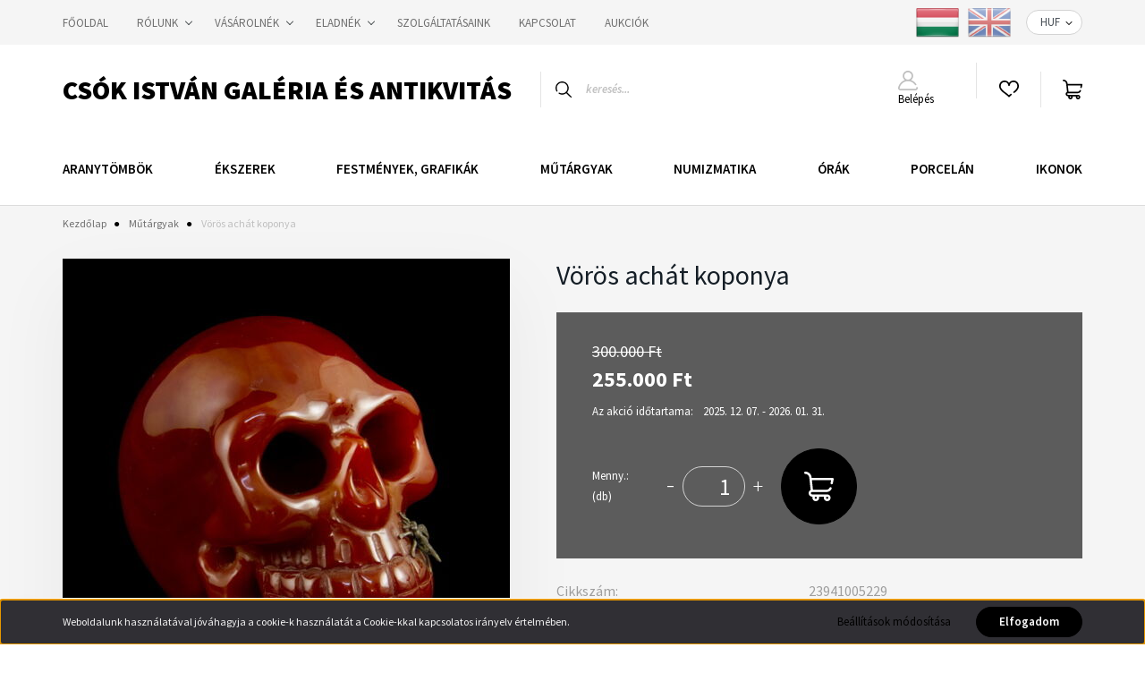

--- FILE ---
content_type: text/html; charset=UTF-8
request_url: https://csokantikvitas.hu/voros-achat-koponya
body_size: 25116
content:
<!DOCTYPE html>
<html lang="hu" dir="ltr">
<head>
    <title>Vörös achát koponya - Műtárgyak - Csók István Antikvitás webshop</title>
    <meta charset="utf-8">
    <meta name="description" content="Vörös achát koponya most 255.000 Ft-os áron elérhető. A terméket személyesen is megtekintheti a Csók István Antikvitás üzletében, vagy megvásárolhatja kényelmesen és biztonságosan a webáruházból, akár percek alatt! ">
    <meta name="robots" content="index, follow">
    <link rel="image_src" href="https://csokantikvitas.cdn.shoprenter.hu/custom/csokantikvitas/image/data/faberge/5229AchatKoponyaLeggyel.jpg?lastmod=1717151455.1745405040">
    <meta property="og:title" content="Vörös achát koponya" />
    <meta property="og:type" content="product" />
    <meta property="og:url" content="https://csokantikvitas.hu/voros-achat-koponya" />
    <meta property="og:image" content="https://csokantikvitas.cdn.shoprenter.hu/custom/csokantikvitas/image/cache/w2000h1047/faberge/5229AchatKoponyaLeggyel.jpg?lastmod=1717151455.1745405040" />
    <meta property="og:description" content="Egy tömbből faragott vörös achát koponya, fogsorán egy ezüstből készült léggyel, 8 apró gyémántsplitter ékítéssel. 8 x 9 x 7 cm. XX. század második fele. " />
    <link href="https://csokantikvitas.cdn.shoprenter.hu/custom/csokantikvitas/image/data/csoklogofeherjpg.jpg?lastmod=1718102322.1745405040" rel="icon" />
    <link href="https://csokantikvitas.cdn.shoprenter.hu/custom/csokantikvitas/image/data/csoklogofeherjpg.jpg?lastmod=1718102322.1745405040" rel="apple-touch-icon" />
    <base href="https://csokantikvitas.hu:443" />

    <meta name="viewport" content="width=device-width, initial-scale=1, maximum-scale=1, user-scalable=0">
            <link href="https://csokantikvitas.hu/voros-achat-koponya" rel="canonical">
    
            
                <link rel="preconnect" href="https://fonts.googleapis.com">
    <link rel="preconnect" href="https://fonts.gstatic.com" crossorigin>
    <link href="https://fonts.googleapis.com/css2?family=Source+Sans+Pro:ital,wght@0,200;0,300;0,400;0,600;0,700;0,900;1,200;1,300;1,400;1,600;1,700;1,900&display=swap" rel="stylesheet">
            <link rel="stylesheet" href="https://csokantikvitas.cdn.shoprenter.hu/web/compiled/css/fancybox2.css?v=1768402760" media="screen">
            <link rel="stylesheet" href="https://csokantikvitas.cdn.shoprenter.hu/custom/csokantikvitas/catalog/view/theme/helsinki_global/style/1745914109.1588109655.0.1721722487.css?v=null.1745405040" media="screen">
        <script>
        window.nonProductQuality = 80;
    </script>
    <script src="//ajax.googleapis.com/ajax/libs/jquery/1.10.2/jquery.min.js"></script>
    <script>window.jQuery || document.write('<script src="https://csokantikvitas.cdn.shoprenter.hu/catalog/view/javascript/jquery/jquery-1.10.2.min.js?v=1484139539"><\/script>');</script>
    <script type="text/javascript" src="//cdn.jsdelivr.net/npm/slick-carousel@1.8.1/slick/slick.min.js"></script>

            
    

    <!--Header JavaScript codes--><script src="https://csokantikvitas.cdn.shoprenter.hu/web/compiled/js/countdown.js?v=1768402759"></script><script src="https://csokantikvitas.cdn.shoprenter.hu/web/compiled/js/base.js?v=1768402759"></script><script src="https://csokantikvitas.cdn.shoprenter.hu/web/compiled/js/fancybox2.js?v=1768402759"></script><script src="https://csokantikvitas.cdn.shoprenter.hu/web/compiled/js/before_starter2_head.js?v=1768402759"></script><script src="https://csokantikvitas.cdn.shoprenter.hu/web/compiled/js/before_starter2_productpage.js?v=1768402759"></script><script src="https://csokantikvitas.cdn.shoprenter.hu/web/compiled/js/nanobar.js?v=1768402759"></script><!--Header jQuery onLoad scripts--><script>window.countdownFormat='%D:%H:%M:%S';var BASEURL='https://csokantikvitas.hu';Currency={"symbol_left":"","symbol_right":" Ft","decimal_place":0,"decimal_point":",","thousand_point":".","currency":"HUF","value":1};var ShopRenter=ShopRenter||{};ShopRenter.product={"id":5877,"sku":"23941005229","currency":"HUF","unitName":"db","price":255000,"name":"V\u00f6r\u00f6s ach\u00e1t koponya","brand":"Cs\u00f3k Istv\u00e1n Gal\u00e9ria \u00e9s Antikvit\u00e1s","currentVariant":[],"parent":{"id":5877,"sku":"23941005229","unitName":"db","price":255000,"name":"V\u00f6r\u00f6s ach\u00e1t koponya"}};$(document).ready(function(){$('.fancybox').fancybox({maxWidth:820,maxHeight:650,afterLoad:function(){wrapCSS=$(this.element).data('fancybox-wrapcss');if(wrapCSS){$('.fancybox-wrap').addClass(wrapCSS);}},helpers:{thumbs:{width:50,height:50}}});$('.fancybox-inline').fancybox({maxWidth:820,maxHeight:650,type:'inline'});});$(window).load(function(){var init_similar_products_Scroller=function(){$("#similar_products .aurora-scroll-click-mode").each(function(){var max=0;$(this).find($(".list_prouctname")).each(function(){var h=$(this).height();max=h>max?h:max;});$(this).find($(".list_prouctname")).each(function(){$(this).height(max);});});$("#similar_products .aurora-scroll-click-mode").auroraScroll({autoMode:"click",frameRate:60,speed:2.5,direction:-1,elementClass:"product-snapshot",pauseAfter:false,horizontal:true,visible:1,arrowsPosition:1},function(){initAurora();});}
init_similar_products_Scroller();});</script><script src="https://csokantikvitas.cdn.shoprenter.hu/web/compiled/js/vue/manifest.bundle.js?v=1768402756"></script><script>var ShopRenter=ShopRenter||{};ShopRenter.onCartUpdate=function(callable){document.addEventListener('cartChanged',callable)};ShopRenter.onItemAdd=function(callable){document.addEventListener('AddToCart',callable)};ShopRenter.onItemDelete=function(callable){document.addEventListener('deleteCart',callable)};ShopRenter.onSearchResultViewed=function(callable){document.addEventListener('AuroraSearchResultViewed',callable)};ShopRenter.onSubscribedForNewsletter=function(callable){document.addEventListener('AuroraSubscribedForNewsletter',callable)};ShopRenter.onCheckoutInitiated=function(callable){document.addEventListener('AuroraCheckoutInitiated',callable)};ShopRenter.onCheckoutShippingInfoAdded=function(callable){document.addEventListener('AuroraCheckoutShippingInfoAdded',callable)};ShopRenter.onCheckoutPaymentInfoAdded=function(callable){document.addEventListener('AuroraCheckoutPaymentInfoAdded',callable)};ShopRenter.onCheckoutOrderConfirmed=function(callable){document.addEventListener('AuroraCheckoutOrderConfirmed',callable)};ShopRenter.onCheckoutOrderPaid=function(callable){document.addEventListener('AuroraOrderPaid',callable)};ShopRenter.onCheckoutOrderPaidUnsuccessful=function(callable){document.addEventListener('AuroraOrderPaidUnsuccessful',callable)};ShopRenter.onProductPageViewed=function(callable){document.addEventListener('AuroraProductPageViewed',callable)};ShopRenter.onMarketingConsentChanged=function(callable){document.addEventListener('AuroraMarketingConsentChanged',callable)};ShopRenter.onCustomerRegistered=function(callable){document.addEventListener('AuroraCustomerRegistered',callable)};ShopRenter.onCustomerLoggedIn=function(callable){document.addEventListener('AuroraCustomerLoggedIn',callable)};ShopRenter.onCustomerUpdated=function(callable){document.addEventListener('AuroraCustomerUpdated',callable)};ShopRenter.onCartPageViewed=function(callable){document.addEventListener('AuroraCartPageViewed',callable)};ShopRenter.customer={"userId":0,"userClientIP":"18.218.199.112","userGroupId":8,"customerGroupTaxMode":"gross","customerGroupPriceMode":"only_gross","email":"","phoneNumber":"","name":{"firstName":"","lastName":""}};ShopRenter.theme={"name":"helsinki_global","family":"helsinki","parent":""};ShopRenter.shop={"name":"csokantikvitas","locale":"hu","currency":{"code":"HUF","rate":1},"domain":"csokantikvitas.myshoprenter.hu"};ShopRenter.page={"route":"product\/product","queryString":"voros-achat-koponya"};ShopRenter.formSubmit=function(form,callback){callback();};let loadedAsyncScriptCount=0;function asyncScriptLoaded(position){loadedAsyncScriptCount++;if(position==='body'){if(document.querySelectorAll('.async-script-tag').length===loadedAsyncScriptCount){if(/complete|interactive|loaded/.test(document.readyState)){document.dispatchEvent(new CustomEvent('asyncScriptsLoaded',{}));}else{document.addEventListener('DOMContentLoaded',()=>{document.dispatchEvent(new CustomEvent('asyncScriptsLoaded',{}));});}}}}</script><script type="text/javascript"src="https://csokantikvitas.cdn.shoprenter.hu/web/compiled/js/vue/customerEventDispatcher.bundle.js?v=1768402756"></script>                
            
            <script>window.dataLayer=window.dataLayer||[];function gtag(){dataLayer.push(arguments)};var ShopRenter=ShopRenter||{};ShopRenter.config=ShopRenter.config||{};ShopRenter.config.googleConsentModeDefaultValue="denied";</script>                        <script type="text/javascript" src="https://csokantikvitas.cdn.shoprenter.hu/web/compiled/js/vue/googleConsentMode.bundle.js?v=1768402756"></script>

            
            <!-- Google Tag Manager -->
<script>(function(w,d,s,l,i){w[l]=w[l]||[];w[l].push({'gtm.start':
new Date().getTime(),event:'gtm.js'});var f=d.getElementsByTagName(s)[0],
j=d.createElement(s),dl=l!='dataLayer'?'&l='+l:'';j.async=true;j.src=
'https://www.googletagmanager.com/gtm.js?id='+i+dl;f.parentNode.insertBefore(j,f);
})(window,document,'script','dataLayer','GTM-TVXJNBT');</script>
<!-- End Google Tag Manager -->
            
            
                <!--Global site tag(gtag.js)--><script async src="https://www.googletagmanager.com/gtag/js?id=AW-623616599"></script><script>window.dataLayer=window.dataLayer||[];function gtag(){dataLayer.push(arguments);}
gtag('js',new Date());gtag('config','AW-623616599',{"allow_enhanced_conversions":true});gtag('config','G-HCNXFYP3N3');</script>                                <script type="text/javascript" src="https://csokantikvitas.cdn.shoprenter.hu/web/compiled/js/vue/GA4EventSender.bundle.js?v=1768402756"></script>

    
    
</head>
<body id="body" class="page-body product-page-body show-quantity-in-category helsinki_global-body desktop-device-body header--style-1" role="document">
<script>var bodyComputedStyle=window.getComputedStyle(document.body);ShopRenter.theme.breakpoints={'xs':parseInt(bodyComputedStyle.getPropertyValue('--breakpoint-xs')),'sm':parseInt(bodyComputedStyle.getPropertyValue('--breakpoint-sm')),'md':parseInt(bodyComputedStyle.getPropertyValue('--breakpoint-md')),'lg':parseInt(bodyComputedStyle.getPropertyValue('--breakpoint-lg')),'xl':parseInt(bodyComputedStyle.getPropertyValue('--breakpoint-xl'))}</script><!--Google Tag Manager(noscript)--><noscript><iframe src="https://www.googletagmanager.com/ns.html?id=GTM-TVXJNBT"
height="0"width="0"style="display:none;visibility:hidden"></iframe></noscript><!--End Google Tag Manager(noscript)-->
                    

<!-- cached -->    <div class="nanobar-cookie-cog d-flex-center rounded-circle js-hidden-nanobar-button">
        <svg xmlns="https://www.w3.org/2000/svg" width="24" height="24" viewBox="0 0 512 512">
    <path fill="currentColor" d="M512 289.7v-67.5l-68.2-18.1c-4.3-15.4-10.4-30.2-18.4-44.2l34.9-60.6 -47.6-47.6 -60.6 34.9c-14-8-28.8-14.1-44.2-18.4L289.7 0h-67.5l-18.1 68.2c-15.4 4.3-30.2 10.4-44.2 18.4L99.4 51.7 51.7 99.4l34.9 60.6c-8 14-14.1 28.8-18.4 44.2L0 222.3v67.5l68.2 18.1c4.3 15.4 10.4 30.2 18.4 44.2l-34.9 60.6 47.6 47.6 60.6-34.9c14 8 28.8 14.1 44.2 18.4l18.1 68.2h67.5l18.1-68.2c15.4-4.3 30.2-10.4 44.2-18.4l60.6 34.9 47.6-47.6 -34.9-60.6c8-14 14.1-28.8 18.4-44.2L512 289.7zM410.1 275.5l-2.5 12.1c-3.9 18.9-11.4 36.8-22.1 53.2l-6.8 10.3 31.6 55 -4.3 4.3 -55-31.6 -10.3 6.8c-16.4 10.8-34.3 18.2-53.2 22.1l-12.1 2.5L259 472h-6l-16.5-61.9 -12.1-2.5c-18.9-3.9-36.8-11.4-53.2-22.1l-10.3-6.8 -55 31.6 -4.3-4.3 31.6-55 -6.8-10.3c-10.8-16.4-18.2-34.3-22.1-53.2l-2.5-12.1L40 259v-6l61.9-16.5 2.5-12.1c3.9-18.9 11.4-36.8 22.1-53.2l6.8-10.3 -31.6-55 4.3-4.3 55 31.6 10.3-6.8c16.4-10.8 34.3-18.2 53.2-22.1l12.1-2.5L253 40h6l16.5 61.9 12.1 2.5c18.9 3.9 36.8 11.4 53.2 22.1l10.3 6.8 55-31.6 4.3 4.3 -31.6 55 6.8 10.3c10.8 16.4 18.2 34.3 22.1 53.2l2.5 12.1L472 253v6L410.1 275.5z"/>
    <path fill="currentColor" d="M256 140c-64 0-116 52-116 116s52 116 116 116 116-52 116-116S320 140 256 140zM256 332c-41.9 0-76-34.1-76-76s34.1-76 76-76 76 34.1 76 76S297.9 332 256 332z"/>
</svg>
    </div>
<div class="Fixed nanobar bg-dark js-nanobar-first-login">
    <div class="container nanobar-container">
        <div class="row flex-column flex-sm-row">
            <div class="col-12 col-sm-6 col-lg-8 nanobar-text-cookies align-self-center text-sm-left">
                Weboldalunk használatával jóváhagyja a cookie-k használatát a Cookie-kkal kapcsolatos irányelv értelmében.
            </div>
            <div class="col-12 col-sm-6 col-lg-4 nanobar-buttons m-sm-0 text-center text-sm-right">
                <a href="" class="btn btn-link nanobar-settings-button js-nanobar-settings-button">
                    Beállítások módosítása
                </a>
                <a href="" class="btn btn-primary nanobar-btn js-nanobar-close-cookies" data-button-save-text="Beállítások mentése">
                    Elfogadom
                </a>
            </div>
        </div>
        <div class="nanobar-cookies js-nanobar-cookies flex-column flex-sm-row text-left pt-3 mt-3" style="display: none;">
            <div class="form-check pt-2 pb-2 pr-2 mb-0">
                <input class="form-check-input" type="checkbox" name="required_cookies" disabled checked />
                <label class="form-check-label">
                    Szükséges cookie-k
                    <div class="cookies-help-text text-muted">
                        Ezek a cookie-k segítenek abban, hogy a webáruház használható és működőképes legyen.
                    </div>
                </label>
            </div>
            <div class="form-check pt-2 pb-2 pr-2 mb-0">
                <input class="form-check-input js-nanobar-marketing-cookies" type="checkbox" name="marketing_cookies"
                        checked/>
                <label class="form-check-label">
                    Marketing cookie-k
                    <div class="cookies-help-text text-muted">
                        Ezeket a cookie-k segítenek abban, hogy az Ön érdeklődési körének megfelelő reklámokat és termékeket jelenítsük meg a webáruházban.
                    </div>
                </label>
            </div>
        </div>
    </div>
</div>

<script>
    (function ($) {
        $(document).ready(function () {
            new AuroraNanobar.FirstLogNanobarCheckbox(jQuery('.js-nanobar-first-login'), 'bottom');
        });
    })(jQuery);
</script>
<!-- /cached -->
<!-- cached --><div class="Fixed nanobar bg-dark js-nanobar-free-shipping">
    <div class="container nanobar-container">
        <button type="button" class="close js-nanobar-close" aria-label="Close">
            <span aria-hidden="true">&times;</span>
        </button>
        <div class="nanobar-text px-3"></div>
    </div>
</div>

<script>$(document).ready(function(){document.nanobarInstance=new AuroraNanobar.FreeShippingNanobar($('.js-nanobar-free-shipping'),'bottom','500','','1');});</script><!-- /cached -->
                <!-- page-wrap -->

                <div class="page-wrap">
                                                
    <header class="sticky-header d-none d-lg-block">
                    <div class="header-top-line">
                <div class="container">
                    <div class="header-top d-flex">
                        <div class="header-top-left d-flex">
                            <!-- cached -->
    <ul class="nav headermenu-list">
                    <li class="nav-item">
                <a class="nav-link" href="https://csokantikvitas.hu"
                    target="_self"
                                        title="FŐOLDAL"
                >
                    FŐOLDAL
                </a>
                            </li>
                    <li class="nav-item dropdown">
                <a class="nav-link" href="https://csokantikvitas.hu/rolunk-4"
                    target="_self"
                     class="dropdown-toggle disabled"                    title="RÓLUNK"
                >
                    RÓLUNK
                </a>
                                    <ul class="dropdown-hover-menu">
                                                    <li class="dropdown-item">
                                <a href="https://csokantikvitas.hu/cegismerteto-73" title="Cégismertető" target="_self">
                                    Cégismertető
                                </a>
                            </li>
                                                    <li class="dropdown-item">
                                <a href="https://csokantikvitas.hu/uzletunk" title="Üzletünk" target="_self">
                                    Üzletünk
                                </a>
                            </li>
                                                    <li class="dropdown-item">
                                <a href="https://csokantikvitas.hu/munkatarsaink" title="Munkatársaink" target="_self">
                                    Munkatársaink
                                </a>
                            </li>
                                                    <li class="dropdown-item">
                                <a href="https://www.youtube.com/channel/UC8ft0J3bLp92xulFZQq0m-g/videos" title="Videók" target="_blank">
                                    Videók
                                </a>
                            </li>
                                            </ul>
                            </li>
                    <li class="nav-item dropdown">
                <a class="nav-link" href="https://csokantikvitas.hu/-41"
                    target="_self"
                     class="dropdown-toggle disabled"                    title="VÁSÁROLNÉK"
                >
                    VÁSÁROLNÉK
                </a>
                                    <ul class="dropdown-hover-menu">
                                                    <li class="dropdown-item">
                                <a href="https://csokantikvitas.hu/szallitas-es-fizetes-79" title="Szállítás és fizetés" target="_self">
                                    Szállítás és fizetés
                                </a>
                            </li>
                                                    <li class="dropdown-item">
                                <a href="https://csokantikvitas.hu/garancia-81" title="Garancia" target="_self">
                                    Garancia
                                </a>
                            </li>
                                                    <li class="dropdown-item">
                                <a href="https://csokantikvitas.hu/vasarlasi-feltetelek-77" title="Vásárlási feltételek" target="_self">
                                    Vásárlási feltételek
                                </a>
                            </li>
                                            </ul>
                            </li>
                    <li class="nav-item dropdown">
                <a class="nav-link" href="https://csokantikvitas.hu/szolgaltatasaink"
                    target="_self"
                     class="dropdown-toggle disabled"                    title="ELADNÉK"
                >
                    ELADNÉK
                </a>
                                    <ul class="dropdown-hover-menu">
                                                    <li class="dropdown-item">
                                <a href="https://csokantikvitas.hu/aukcios-ertekesites-89" title="Aukciós értékesítés" target="_self">
                                    Aukciós értékesítés
                                </a>
                            </li>
                                                    <li class="dropdown-item">
                                <a href="https://csokantikvitas.hu/bizomanyos-ertekesites-80" title="Bizományos értékesítés" target="_self">
                                    Bizományos értékesítés
                                </a>
                            </li>
                                                    <li class="dropdown-item">
                                <a href="https://csokantikvitas.hu/keszpenzes-felvasarlas-82" title="Készpénzes felvásárlás" target="_self">
                                    Készpénzes felvásárlás
                                </a>
                            </li>
                                                    <li class="dropdown-item">
                                <a href="https://csokantikvitas.hu/tortarany-felvasarlas-84" title="Törtarany felvásárlás" target="_self">
                                    Törtarany felvásárlás
                                </a>
                            </li>
                                            </ul>
                            </li>
                    <li class="nav-item">
                <a class="nav-link" href="https://csokantikvitas.hu/szolgaltatasaink-86"
                    target="_self"
                                        title="SZOLGÁLTATÁSAINK"
                >
                    SZOLGÁLTATÁSAINK
                </a>
                            </li>
                    <li class="nav-item">
                <a class="nav-link" href="https://csokantikvitas.hu/index.php?route=information/contact"
                    target="_self"
                                        title="KAPCSOLAT"
                >
                    KAPCSOLAT
                </a>
                            </li>
                    <li class="nav-item">
                <a class="nav-link" href="https://aukcio.csokantikvitas.hu/"
                    target="_self"
                                        title="AUKCIÓK"
                >
                    AUKCIÓK
                </a>
                            </li>
            </ul>
    <!-- /cached -->
                        </div>
                        <div class="header-top-right d-flex align-items-center ml-auto">
                            <!-- cached -->


                    
    
    <div id="languageselect" class="module content-module header-position hide-top languageselect-module" >
                                    <div class="module-body">
                        <form action="/" method="post" enctype="multipart/form-data" id="language-form">
            <div class="d-flex justify-content-lg-between">
                                                            <div class="language-icon active cursor-pointer language-data" data-langcode="hu">
                    <img class="language-change" src="https://csokantikvitas.cdn.shoprenter.hu/catalog/view/theme/default/image/flags/HU.png?v=null.1745405040" alt="Hungarian" style="width: 50px; height: 50px;"/>
                </div>
                                <div class="language-icon cursor-pointer language-data" data-langcode="en">
                    <img class="language-change" src="https://csokantikvitas.cdn.shoprenter.hu/catalog/view/theme/default/image/flags/EN.png?v=null.1745405040" alt="English" style="width: 50px; height: 50px;"/>
                </div>
                                <input type="hidden" value="" name="language_code"/>
                        </div>
            <script>$(window).load(function(){$('.language-change').one('click',function(){var language_code=$(this).parent('.language-data').data('langcode');$('input[name="language_code"]').attr('value',language_code);$('#language-form').submit();});});</script>        </form>
            </div>
                                </div>
    
    <!-- /cached -->
                            <!-- cached -->


                    
    
    <div id="currenciesselect" class="module content-module header-position hide-top currenciesselect-module" >
                                    <div class="module-body">
                        <form action="/" method="post" enctype="multipart/form-data">
            <select class="form-control form-control-sm currencieselect-select" name="currency_id" onchange="this.form.submit()">
                                    <option
                        value="HUF" selected="selected">
                        HUF
                    </option>
                                    <option
                        value="EUR" >
                        EUR
                    </option>
                            </select>
        </form>
            </div>
                                </div>
    
    <!-- /cached -->
                        </div>
                    </div>
                </div>
            </div>
            <div class="header-bottom-line">
                <div class="container">
                    <div class="header-bottom">
                        <nav class="navbar navbar-expand-lg justify-content-between">
                            <!-- cached -->
    <a class="navbar-brand" href="/">Csók István Galéria és Antikvitás</a>
<!-- /cached -->
                                                            
<div class="dropdown search-module d-flex">
    <div class="input-group">
        <div class="input-group-prepend">
            <button class="btn btn-link" onclick="moduleSearch();">
                <svg width="18" height="18" viewBox="0 0 18 18" fill="none" xmlns="https://www.w3.org/2000/svg">
    <path d="M7.38281 0C11.4537 0 14.7656 3.31193 14.7656 7.38281C14.7656 9.17381 14.1246 10.8179 13.0599 12.0977L17.7924 16.798C18.0679 17.0717 18.0694 17.5168 17.7958 17.7924C17.6583 17.9307 17.4776 18 17.2969 18C17.1177 18 16.9386 17.9319 16.8014 17.7957L12.0625 13.089C10.7878 14.1363 9.15739 14.7656 7.38281 14.7656C6.11627 14.7656 4.86647 14.4393 3.76861 13.8218C3.43012 13.6315 3.31007 13.2028 3.50044 12.8643C3.69077 12.5259 4.11947 12.4057 4.45795 12.5961C5.34579 13.0955 6.3572 13.3594 7.38281 13.3594C10.6783 13.3594 13.3594 10.6783 13.3594 7.38281C13.3594 4.08733 10.6783 1.40625 7.38281 1.40625C4.08733 1.40625 1.40625 4.08733 1.40625 7.38281C1.40625 8.42101 1.67636 9.44328 2.18732 10.3391C2.37973 10.6765 2.26223 11.1059 1.92494 11.2983C1.58762 11.4906 1.15822 11.3732 0.965811 11.0359C0.333982 9.92812 0 8.66492 0 7.38281C0 3.31193 3.31193 0 7.38281 0Z" fill="currentColor"/>
</svg>

            </button>
        </div>
        <input class="form-control disableAutocomplete" type="text" placeholder="keresés..." value=""
               id="filter_keyword" 
               onclick="this.value=(this.value==this.defaultValue)?'':this.value;"/>
    </div>

    <input type="hidden" id="filter_description" value="0"/>
    <input type="hidden" id="search_shopname" value="csokantikvitas"/>
    <div id="results" class="dropdown-menu search-results"></div>
</div>



                                                        <!-- cached -->
    <div class="header-login">
        <ul class="nav login-list">
                            <li class="nav-item">
                    <a class="nav-link" href="index.php?route=account/login" title="Belépés">
                        <svg class="icon-user" width="22" height="22" viewBox="0 0 22 22" fill="none" xmlns="https://www.w3.org/2000/svg">
    <path d="M21.9446 18.8513C21.8479 18.3867 21.3929 18.0885 20.9281 18.1852C20.4634 18.2819 20.1652 18.737 20.2619 19.2017C20.3176 19.4693 20.2513 19.7436 20.0799 19.9544C19.9806 20.0765 19.7593 20.2812 19.3924 20.2812H2.60825C2.24138 20.2812 2.02005 20.0765 1.92079 19.9544C1.74939 19.7437 1.68305 19.4693 1.73878 19.2017C2.63064 14.9179 6.4091 11.7886 10.7725 11.6831C10.8481 11.686 10.924 11.6875 11.0003 11.6875C11.0769 11.6875 11.1531 11.686 11.229 11.6831C14.3027 11.7568 17.1436 13.3136 18.864 15.8794C19.1283 16.2736 19.6621 16.3789 20.0564 16.1146C20.4506 15.8503 20.5559 15.3165 20.2916 14.9223C18.8815 12.8192 16.8339 11.29 14.4992 10.5215C15.9219 9.45467 16.8441 7.75487 16.8441 5.84375C16.8441 2.62152 14.2226 0 11.0003 0C7.77808 0 5.1566 2.62152 5.1566 5.84375C5.1566 7.75603 6.07991 9.45673 7.50411 10.5235C6.19924 10.9531 4.97484 11.6216 3.9032 12.503C1.93815 14.1194 0.571877 16.3739 0.0561231 18.8513C-0.105525 19.6277 0.0881348 20.425 0.587346 21.0388C1.08411 21.6497 1.82072 22 2.60825 22H19.3924C20.18 22 20.9166 21.6497 21.4133 21.0388C21.9126 20.425 22.1062 19.6277 21.9446 18.8513ZM6.87535 5.84375C6.87535 3.5692 8.7258 1.71875 11.0003 1.71875C13.2749 1.71875 15.1253 3.5692 15.1253 5.84375C15.1253 8.04826 13.387 9.85441 11.2091 9.96351C11.1397 9.96222 11.07 9.96157 11.0003 9.96157C10.931 9.96157 10.8616 9.96226 10.7924 9.96355C8.61408 9.85488 6.87535 8.04856 6.87535 5.84375Z" fill="currentColor"/>
</svg>

                        Belépés
                    </a>
                </li>
                    </ul>
    </div>
<!-- /cached -->
                            <hx:include src="/_fragment?_path=_format%3Dhtml%26_locale%3Den%26_controller%3Dmodule%252Fwishlist&amp;_hash=TIdI6Ar0ixORl9fasZ9cYd3VfC0uiicQ%2Bw8zr%2B%2BI3Uc%3D"></hx:include>
                            <div id="js-cart">
                                <hx:include src="/_fragment?_path=_format%3Dhtml%26_locale%3Den%26_controller%3Dmodule%252Fcart&amp;_hash=xGdl4QmaDkm%2FKZzWU0IHFtR%2FWycjt9TFHHdY%2Bu%2B3ERg%3D"></hx:include>
                            </div>
                        </nav>
                    </div>
                </div>
            </div>
            <div class="header-category">
                <div class="container">
                    <nav class="navbar header-category-navbar">
                        


                    
            <div id="module_category_wrapper" class="module-category-wrapper">
    
    <div id="category" class="module content-module header-position category-module" >
                <div class="module-body">
                        <div id="category-nav">
            


<ul class="nav category category-menu sf-menu sf-horizontal cached">
    <li id="cat_230" class="nav-item item category-list module-list even">
    <a href="https://csokantikvitas.hu/befektetesi-arany" class="nav-link">
        ARANYTÖMBÖK
    </a>
    </li><li id="cat_138" class="nav-item item category-list module-list parent odd">
    <a href="https://csokantikvitas.hu/ekszerek" class="nav-link">
        Ékszerek
    </a>
            <ul class="nav flex-column children"><li id="cat_183" class="nav-item item category-list module-list parent even">
    <a href="https://csokantikvitas.hu/ekszerek/antik-ekszer-valogatas-183" class="nav-link">
        ANTIK ÉKSZER VÁLOGATÁS
    </a>
            <ul class="nav flex-column children"><li id="cat_188" class="nav-item item category-list module-list even">
    <a href="https://csokantikvitas.hu/ekszerek/antik-ekszer-valogatas-183/art-deco-ekszerek-188" class="nav-link">
        Art Deco ékszerek
    </a>
    </li><li id="cat_194" class="nav-item item category-list module-list odd">
    <a href="https://csokantikvitas.hu/ekszerek/antik-ekszer-valogatas-183/biedermeier-ekszerek-194" class="nav-link">
        Biedermeier ékszerek
    </a>
    </li><li id="cat_198" class="nav-item item category-list module-list even">
    <a href="https://csokantikvitas.hu/ekszerek/antik-ekszer-valogatas-183/osztrak-magyar-monarchia-korabeli-ekszerek-198" class="nav-link">
        Osztrák-Magyar Monarchia korabeli ékszerek
    </a>
    </li><li id="cat_201" class="nav-item item category-list module-list odd">
    <a href="https://csokantikvitas.hu/ekszerek/antik-ekszer-valogatas-183/szazadfordulos-francia-ekszerek-201" class="nav-link">
        Századfordulós francia ékszerek
    </a>
    </li><li id="cat_191" class="nav-item item category-list module-list even">
    <a href="https://csokantikvitas.hu/ekszerek/antik-ekszer-valogatas-183/szecesszios-ekszerek-191" class="nav-link">
        Szecessziós ékszerek
    </a>
    </li><li id="cat_196" class="nav-item item category-list module-list odd">
    <a href="https://csokantikvitas.hu/ekszerek/antik-ekszer-valogatas-183/xix-szazadi-ekszerek-196" class="nav-link">
        XIX. századi ékszerek
    </a>
    </li></ul>
    </li><li id="cat_174" class="nav-item item category-list module-list odd">
    <a href="https://csokantikvitas.hu/ekszerek/bross" class="nav-link">
        Bross
    </a>
    </li><li id="cat_179" class="nav-item item category-list module-list even">
    <a href="https://csokantikvitas.hu/ekszerek/ekszergarnitura" class="nav-link">
        Ékszergarnitúra
    </a>
    </li><li id="cat_184" class="nav-item item category-list module-list odd">
    <a href="https://csokantikvitas.hu/ekszerek/eljegyzesi-gyuru-184" class="nav-link">
        Eljegyzési gyűrű
    </a>
    </li><li id="cat_176" class="nav-item item category-list module-list even">
    <a href="https://csokantikvitas.hu/ekszerek/fulbevalo" class="nav-link">
        Fülbevaló
    </a>
    </li><li id="cat_173" class="nav-item item category-list module-list odd">
    <a href="https://csokantikvitas.hu/ekszerek/karkoto" class="nav-link">
        Karkötő
    </a>
    </li><li id="cat_204" class="nav-item item category-list module-list even">
    <a href="https://csokantikvitas.hu/ekszerek/mandzsettagomb-204" class="nav-link">
        Mandzsettagomb
    </a>
    </li><li id="cat_171" class="nav-item item category-list module-list odd">
    <a href="https://csokantikvitas.hu/ekszerek/medal" class="nav-link">
        Medál
    </a>
    </li><li id="cat_170" class="nav-item item category-list module-list even">
    <a href="https://csokantikvitas.hu/ekszerek/ekszerek-collier-nyaklanc-medal" class="nav-link">
        Nyaklánc, collier
    </a>
    </li><li id="cat_219" class="nav-item item category-list module-list odd">
    <a href="https://csokantikvitas.hu/ekszerek/exkluziv-ekszerek-219" class="nav-link">
        Exkluzív ékszerek
    </a>
    </li><li id="cat_169" class="nav-item item category-list module-list even">
    <a href="https://csokantikvitas.hu/ekszerek/gyuru" class="nav-link">
        Gyűrű
    </a>
    </li><li id="cat_177" class="nav-item item category-list module-list odd">
    <a href="https://csokantikvitas.hu/ekszerek/ezust-ekszerek" class="nav-link">
        Ezüst ékszerek
    </a>
    </li></ul>
    </li><li id="cat_185" class="nav-item item category-list module-list even">
    <a href="https://csokantikvitas.hu/festmenyek-grafikak-185" class="nav-link">
        Festmények, grafikák
    </a>
    </li><li id="cat_143" class="nav-item item category-list module-list odd">
    <a href="https://csokantikvitas.hu/mutargyak" class="nav-link">
        Műtárgyak
    </a>
    </li><li id="cat_139" class="nav-item item category-list module-list parent even">
    <a href="https://csokantikvitas.hu/numizmatika" class="nav-link">
        Numizmatika
    </a>
            <ul class="nav flex-column children"><li id="cat_146" class="nav-item item category-list module-list parent even">
    <a href="https://csokantikvitas.hu/numizmatika/antik-penzek" class="nav-link">
        Antik pénzek
    </a>
            <ul class="nav flex-column children"><li id="cat_216" class="nav-item item category-list module-list even">
    <a href="https://csokantikvitas.hu/numizmatika/antik-penzek/kelta-penzek-216" class="nav-link">
        Kelta pénzek
    </a>
    </li><li id="cat_172" class="nav-item item category-list module-list odd">
    <a href="https://csokantikvitas.hu/numizmatika/antik-penzek/okori-gorogorszag" class="nav-link">
        Ókori Görögország
    </a>
    </li><li id="cat_147" class="nav-item item category-list module-list even">
    <a href="https://csokantikvitas.hu/numizmatika/antik-penzek/romai-koztarsasag" class="nav-link">
        Római Köztársaság
    </a>
    </li><li id="cat_148" class="nav-item item category-list module-list odd">
    <a href="https://csokantikvitas.hu/numizmatika/antik-penzek/romai-csaszarsag" class="nav-link">
        Római Császárság
    </a>
    </li><li id="cat_149" class="nav-item item category-list module-list even">
    <a href="https://csokantikvitas.hu/numizmatika/antik-penzek/bizanc" class="nav-link">
        Bizánc
    </a>
    </li></ul>
    </li><li id="cat_145" class="nav-item item category-list module-list parent odd">
    <a href="https://csokantikvitas.hu/numizmatika/magyar-penzek" class="nav-link">
        Magyar pénzek
    </a>
            <ul class="nav flex-column children"><li id="cat_150" class="nav-item item category-list module-list even">
    <a href="https://csokantikvitas.hu/numizmatika/magyar-penzek/arpad-haz" class="nav-link">
        Árpád-ház (997-1301)
    </a>
    </li><li id="cat_151" class="nav-item item category-list module-list odd">
    <a href="https://csokantikvitas.hu/numizmatika/magyar-penzek/vegyeshaz" class="nav-link">
        Vegyesház (1301-1540)
    </a>
    </li><li id="cat_152" class="nav-item item category-list module-list even">
    <a href="https://csokantikvitas.hu/numizmatika/magyar-penzek/erdely" class="nav-link">
        Erdély (1540-1780)
    </a>
    </li><li id="cat_153" class="nav-item item category-list module-list odd">
    <a href="https://csokantikvitas.hu/numizmatika/magyar-penzek/habsburg" class="nav-link">
        Habsburg (1526-1918)
    </a>
    </li><li id="cat_154" class="nav-item item category-list module-list even">
    <a href="https://csokantikvitas.hu/numizmatika/magyar-penzek/magyar-kiralysag" class="nav-link">
        Magyar Királyság (1920-1945)
    </a>
    </li><li id="cat_206" class="nav-item item category-list module-list odd">
    <a href="https://csokantikvitas.hu/numizmatika/magyar-penzek/magyar-koztarsasag-1946-1949-206" class="nav-link">
        Magyar Köztársaság (1946-1949)
    </a>
    </li></ul>
    </li><li id="cat_155" class="nav-item item category-list module-list even">
    <a href="https://csokantikvitas.hu/numizmatika/kulfoldi-penzek" class="nav-link">
        Külföldi pénzek
    </a>
    </li><li id="cat_203" class="nav-item item category-list module-list odd">
    <a href="https://csokantikvitas.hu/numizmatika/weimari-koztarsasag-203" class="nav-link">
        Weimari köztársaság
    </a>
    </li><li id="cat_157" class="nav-item item category-list module-list parent even">
    <a href="https://csokantikvitas.hu/numizmatika/kituntetesek-157" class="nav-link">
        Kitüntetések
    </a>
            <ul class="nav flex-column children"><li id="cat_162" class="nav-item item category-list module-list even">
    <a href="https://csokantikvitas.hu/numizmatika/kituntetesek-157/magyar-kituntetesek-162" class="nav-link">
        Magyar kitüntetések
    </a>
    </li><li id="cat_163" class="nav-item item category-list module-list odd">
    <a href="https://csokantikvitas.hu/numizmatika/kituntetesek-157/kulfoldi-kituntetesek" class="nav-link">
        Külföldi kitüntetések
    </a>
    </li></ul>
    </li><li id="cat_159" class="nav-item item category-list module-list odd">
    <a href="https://csokantikvitas.hu/numizmatika/jelvenyek" class="nav-link">
        Jelvények
    </a>
    </li><li id="cat_156" class="nav-item item category-list module-list even">
    <a href="https://csokantikvitas.hu/numizmatika/papirpenzek-156" class="nav-link">
        Papírpénzek
    </a>
    </li><li id="cat_158" class="nav-item item category-list module-list odd">
    <a href="https://csokantikvitas.hu/numizmatika/emlekerem" class="nav-link">
        Emlékérmék
    </a>
    </li><li id="cat_229" class="nav-item item category-list module-list even">
    <a href="https://csokantikvitas.hu/numizmatika/plakettek-229" class="nav-link">
        Plakettek
    </a>
    </li><li id="cat_180" class="nav-item item category-list module-list odd">
    <a href="https://csokantikvitas.hu/numizmatika/militaria" class="nav-link">
        Militária
    </a>
    </li><li id="cat_186" class="nav-item item category-list module-list even">
    <a href="https://csokantikvitas.hu/numizmatika/arany-ermek-186" class="nav-link">
        Arany érmék
    </a>
    </li></ul>
    </li><li id="cat_140" class="nav-item item category-list module-list parent odd">
    <a href="https://csokantikvitas.hu/orak" class="nav-link">
        Órák
    </a>
            <ul class="nav flex-column children"><li id="cat_221" class="nav-item item category-list module-list even">
    <a href="https://csokantikvitas.hu/orak/kandalloora-221" class="nav-link">
        Kandallóóra 
    </a>
    </li><li id="cat_224" class="nav-item item category-list module-list odd">
    <a href="https://csokantikvitas.hu/orak/utazo-ora-224" class="nav-link">
        Utazó óra
    </a>
    </li><li id="cat_164" class="nav-item item category-list module-list even">
    <a href="https://csokantikvitas.hu/orak/karorak" class="nav-link">
        Karórák
    </a>
    </li><li id="cat_165" class="nav-item item category-list module-list odd">
    <a href="https://csokantikvitas.hu/orak/zseborak" class="nav-link">
        Zsebórák
    </a>
    </li></ul>
    </li><li id="cat_141" class="nav-item item category-list module-list parent even">
    <a href="https://csokantikvitas.hu/porcelan" class="nav-link">
        Porcelán
    </a>
            <ul class="nav flex-column children"><li id="cat_168" class="nav-item item category-list module-list even">
    <a href="https://csokantikvitas.hu/porcelan/hummel-goebel" class="nav-link">
        Hummel &amp; Goebel
    </a>
    </li><li id="cat_175" class="nav-item item category-list module-list odd">
    <a href="https://csokantikvitas.hu/porcelan/meisseni-porcelan" class="nav-link">
        Meisseni porcelán
    </a>
    </li><li id="cat_160" class="nav-item item category-list module-list even">
    <a href="https://csokantikvitas.hu/porcelan/herendi-porcelan" class="nav-link">
        Herendi porcelán
    </a>
    </li><li id="cat_161" class="nav-item item category-list module-list odd">
    <a href="https://csokantikvitas.hu/porcelan/zsolnay-porcelan" class="nav-link">
        Zsolnay porcelán
    </a>
    </li></ul>
    </li><li id="cat_178" class="nav-item item category-list module-list odd">
    <a href="https://csokantikvitas.hu/ikon" class="nav-link">
        Ikonok
    </a>
    </li>
</ul>

<script>$(function(){$("ul.category").superfish({animation:{opacity:'show'},popUpSelector:"ul.category,ul.children,.js-subtree-dropdown",delay:400,speed:'normal',hoverClass:'js-sf-hover'});});</script>        </div>
            </div>
                                </div>
    
            </div>
    
                    </nav>
                </div>
            </div>
            </header>

                            
            <main class="has-sticky">
                                            <section class="product-pathway-container">
        <div class="container">
                    <nav aria-label="breadcrumb">
        <ol class="breadcrumb" itemscope itemtype="https://schema.org/BreadcrumbList">
                            <li class="breadcrumb-item"  itemprop="itemListElement" itemscope itemtype="https://schema.org/ListItem">
                                            <a itemprop="item" href="https://csokantikvitas.hu">
                            <span itemprop="name">Kezdőlap</span>
                        </a>
                    
                    <meta itemprop="position" content="1" />
                </li>
                            <li class="breadcrumb-item"  itemprop="itemListElement" itemscope itemtype="https://schema.org/ListItem">
                                            <a itemprop="item" href="https://csokantikvitas.hu/mutargyak">
                            <span itemprop="name">Műtárgyak</span>
                        </a>
                    
                    <meta itemprop="position" content="2" />
                </li>
                            <li class="breadcrumb-item active" aria-current="page" itemprop="itemListElement" itemscope itemtype="https://schema.org/ListItem">
                                            <span itemprop="name">Vörös achát koponya</span>
                    
                    <meta itemprop="position" content="3" />
                </li>
                    </ol>
    </nav>


        </div>
    </section>
    <section class="product-page-section one-column-content">
        <div class="flypage" itemscope itemtype="//schema.org/Product">
                            <div class="page-body">
                        <section class="product-page-top">
        <form action="https://csokantikvitas.hu/index.php?route=checkout/cart" method="post" enctype="multipart/form-data" id="product">
            <div class="container">
                <div class="row">
                    <div class="col-auto product-page-left" style="width: 540px;">
                        <div class="product-image-box">
                            <div class="product-image position-relative">
                                
    <div id="product-image-container" style="width: 500px;">
        <div class="product-image-main" >
        <a href="https://csokantikvitas.cdn.shoprenter.hu/custom/csokantikvitas/image/cache/w2000h1000wt1/faberge/5229AchatKoponyaLeggyel.jpg?lastmod=1717151455.1745405040"
           title="Kép 1/6 - Vörös achát koponya"
           class="product-image-link fancybox-product" id="product-image-link"
           data-fancybox-group="gallery"
        >
            <img class="product-image-element img-fluid" itemprop="image" src="https://csokantikvitas.cdn.shoprenter.hu/custom/csokantikvitas/image/cache/w500h500wt1/faberge/5229AchatKoponyaLeggyel.jpg?lastmod=1717151455.1745405040" data-index="0" title="Vörös achát koponya" alt="Vörös achát koponya" id="image"/>
        </a>
    </div>
                    <div class="product-images">
                                                                            <div class="product-image-outer">
                    <img
                        src="https://csokantikvitas.cdn.shoprenter.hu/custom/csokantikvitas/image/cache/w250h250wt1/faberge/5229AchatKoponyaLeggyel.jpg?lastmod=1717151455.1745405040"
                        class="product-secondary-image thumb-active"
                        data-index="0"
                        data-popup="https://csokantikvitas.cdn.shoprenter.hu/custom/csokantikvitas/image/cache/w2000h1000wt1/faberge/5229AchatKoponyaLeggyel.jpg?lastmod=1717151455.1745405040"
                        data-secondary_src="https://csokantikvitas.cdn.shoprenter.hu/custom/csokantikvitas/image/cache/w500h500wt1/faberge/5229AchatKoponyaLeggyel.jpg?lastmod=1717151455.1745405040"
                        title="Kép 1/6 - Vörös achát koponya"
                        alt="Kép 1/6 - Vörös achát koponya"
                    />
                </div>
                                                                            <div class="product-image-outer">
                    <img
                        src="https://csokantikvitas.cdn.shoprenter.hu/custom/csokantikvitas/image/cache/w250h250wt1/faberge/5229AchatKoponyaLeggye01.jpg?lastmod=1665224980.1745405040"
                        class="product-secondary-image"
                        data-index="1"
                        data-popup="https://csokantikvitas.cdn.shoprenter.hu/custom/csokantikvitas/image/cache/w2000h1000wt1/faberge/5229AchatKoponyaLeggye01.jpg?lastmod=1665224980.1745405040"
                        data-secondary_src="https://csokantikvitas.cdn.shoprenter.hu/custom/csokantikvitas/image/cache/w500h500wt1/faberge/5229AchatKoponyaLeggye01.jpg?lastmod=1665224980.1745405040"
                        title="Kép 2/6 - Vörös achát koponya"
                        alt="Kép 2/6 - Vörös achát koponya"
                    />
                </div>
                                                                            <div class="product-image-outer">
                    <img
                        src="https://csokantikvitas.cdn.shoprenter.hu/custom/csokantikvitas/image/cache/w250h250wt1/faberge/5229AchatKoponyaLeggye03.jpg?lastmod=1665224980.1745405040"
                        class="product-secondary-image"
                        data-index="2"
                        data-popup="https://csokantikvitas.cdn.shoprenter.hu/custom/csokantikvitas/image/cache/w2000h1000wt1/faberge/5229AchatKoponyaLeggye03.jpg?lastmod=1665224980.1745405040"
                        data-secondary_src="https://csokantikvitas.cdn.shoprenter.hu/custom/csokantikvitas/image/cache/w500h500wt1/faberge/5229AchatKoponyaLeggye03.jpg?lastmod=1665224980.1745405040"
                        title="Kép 3/6 - Vörös achát koponya"
                        alt="Kép 3/6 - Vörös achát koponya"
                    />
                </div>
                                                                            <div class="product-image-outer">
                    <img
                        src="https://csokantikvitas.cdn.shoprenter.hu/custom/csokantikvitas/image/cache/w250h250wt1/faberge/5229AchatKoponyaLeggye04.jpg?lastmod=1665224980.1745405040"
                        class="product-secondary-image"
                        data-index="3"
                        data-popup="https://csokantikvitas.cdn.shoprenter.hu/custom/csokantikvitas/image/cache/w2000h1000wt1/faberge/5229AchatKoponyaLeggye04.jpg?lastmod=1665224980.1745405040"
                        data-secondary_src="https://csokantikvitas.cdn.shoprenter.hu/custom/csokantikvitas/image/cache/w500h500wt1/faberge/5229AchatKoponyaLeggye04.jpg?lastmod=1665224980.1745405040"
                        title="Kép 4/6 - Vörös achát koponya"
                        alt="Kép 4/6 - Vörös achát koponya"
                    />
                </div>
                                                                            <div class="product-image-outer">
                    <img
                        src="https://csokantikvitas.cdn.shoprenter.hu/custom/csokantikvitas/image/cache/w250h250wt1/faberge/5229AchatKoponyaLeggye05.jpg?lastmod=1665224980.1745405040"
                        class="product-secondary-image"
                        data-index="4"
                        data-popup="https://csokantikvitas.cdn.shoprenter.hu/custom/csokantikvitas/image/cache/w2000h1000wt1/faberge/5229AchatKoponyaLeggye05.jpg?lastmod=1665224980.1745405040"
                        data-secondary_src="https://csokantikvitas.cdn.shoprenter.hu/custom/csokantikvitas/image/cache/w500h500wt1/faberge/5229AchatKoponyaLeggye05.jpg?lastmod=1665224980.1745405040"
                        title="Kép 5/6 - Vörös achát koponya"
                        alt="Kép 5/6 - Vörös achát koponya"
                    />
                </div>
                                                                            <div class="product-image-outer">
                    <img
                        src="https://csokantikvitas.cdn.shoprenter.hu/custom/csokantikvitas/image/cache/w250h250wt1/faberge/5229AchatKoponyaLeggye06.jpg?lastmod=1665224980.1745405040"
                        class="product-secondary-image"
                        data-index="5"
                        data-popup="https://csokantikvitas.cdn.shoprenter.hu/custom/csokantikvitas/image/cache/w2000h1000wt1/faberge/5229AchatKoponyaLeggye06.jpg?lastmod=1665224980.1745405040"
                        data-secondary_src="https://csokantikvitas.cdn.shoprenter.hu/custom/csokantikvitas/image/cache/w500h500wt1/faberge/5229AchatKoponyaLeggye06.jpg?lastmod=1665224980.1745405040"
                        title="Kép 6/6 - Vörös achát koponya"
                        alt="Kép 6/6 - Vörös achát koponya"
                    />
                </div>
                    </div>
    </div>

<script>$(document).ready(function(){var $productMainImage=$('.product-image-main');var $productImageLink=$('#product-image-link');var $productImage=$('#image');var $productImageVideo=$('#product-image-video');var $productSecondaryImage=$('.product-secondary-image');var imageTitle=$productImageLink.attr('title');$('.product-images').slick({slidesToShow:5,slidesToScroll:1,draggable:false,infinite:false,focusOnSelect:false});$productSecondaryImage.on('click',function(){$productImage.attr('src',$(this).data('secondary_src'));$productImage.attr('data-index',$(this).data('index'));$productImageLink.attr('href',$(this).data('popup'));$productSecondaryImage.removeClass('thumb-active');$(this).addClass('thumb-active');if($productImageVideo.length){if($(this).data('video_image')){$productMainImage.hide();$productImage.hide();$productImageVideo.show();}else{$productImageVideo.hide();$productMainImage.show();$productImage.show();}}
$productImage.magnify();});$productImageLink.on('click',function(){$(this).attr("title",imageTitle);$.fancybox.open([{"href":"https:\/\/csokantikvitas.cdn.shoprenter.hu\/custom\/csokantikvitas\/image\/cache\/w2000h1000wt1\/faberge\/5229AchatKoponyaLeggyel.jpg?lastmod=1717151455.1745405040","title":"K\u00e9p 1\/6 - V\u00f6r\u00f6s ach\u00e1t koponya"},{"href":"https:\/\/csokantikvitas.cdn.shoprenter.hu\/custom\/csokantikvitas\/image\/cache\/w2000h1000wt1\/faberge\/5229AchatKoponyaLeggye01.jpg?lastmod=1665224980.1745405040","title":"K\u00e9p 2\/6 - V\u00f6r\u00f6s ach\u00e1t koponya"},{"href":"https:\/\/csokantikvitas.cdn.shoprenter.hu\/custom\/csokantikvitas\/image\/cache\/w2000h1000wt1\/faberge\/5229AchatKoponyaLeggye03.jpg?lastmod=1665224980.1745405040","title":"K\u00e9p 3\/6 - V\u00f6r\u00f6s ach\u00e1t koponya"},{"href":"https:\/\/csokantikvitas.cdn.shoprenter.hu\/custom\/csokantikvitas\/image\/cache\/w2000h1000wt1\/faberge\/5229AchatKoponyaLeggye04.jpg?lastmod=1665224980.1745405040","title":"K\u00e9p 4\/6 - V\u00f6r\u00f6s ach\u00e1t koponya"},{"href":"https:\/\/csokantikvitas.cdn.shoprenter.hu\/custom\/csokantikvitas\/image\/cache\/w2000h1000wt1\/faberge\/5229AchatKoponyaLeggye05.jpg?lastmod=1665224980.1745405040","title":"K\u00e9p 5\/6 - V\u00f6r\u00f6s ach\u00e1t koponya"},{"href":"https:\/\/csokantikvitas.cdn.shoprenter.hu\/custom\/csokantikvitas\/image\/cache\/w2000h1000wt1\/faberge\/5229AchatKoponyaLeggye06.jpg?lastmod=1665224980.1745405040","title":"K\u00e9p 6\/6 - V\u00f6r\u00f6s ach\u00e1t koponya"}],{index:$productImageLink.find('img').attr('data-index'),maxWidth:2000,maxHeight:1000,live:false,helpers:{thumbs:{width:50,height:50}},tpl:{next:'<a title="Következő" class="fancybox-nav fancybox-next"><span></span></a>',prev:'<a title="Előző" class="fancybox-nav fancybox-prev"><span></span></a>'}});return false;});$productImage.magnify();});</script>
    <script src="https://cdnjs.cloudflare.com/ajax/libs/magnify/2.3.3/js/jquery.magnify.min.js"></script>


                            </div>
                                <div class="position-5-wrapper">
                    
            </div>

                        </div>
                                            </div>
                    <div class="col product-page-right">
                        <h1 class="page-head-title product-page-head-title position-relative">
                            <span class="product-page-product-name" itemprop="name">Vörös achát koponya</span>
                                                    </h1>
                        
                                                                            
                        <div class="product-cart-box">
                                                                <div class="product-page-right-box product-page-price-wrapper" itemprop="offers" itemscope itemtype="//schema.org/Offer">
        <div class="product-page-price-line">
        <div>
                            <div class="product-page-price-original">300.000 Ft</div>
                        <span class="product-page-price-special">255.000 Ft</span>
                    </div>
                <meta itemprop="price" content="255000"/>
        <meta itemprop="priceValidUntil" content="2027-01-19"/>
        <meta itemprop="pricecurrency" content="HUF"/>
        <meta itemprop="category" content="Műtárgyak"/>
        <link itemprop="url" href="https://csokantikvitas.hu/voros-achat-koponya"/>
        <link itemprop="availability" href="http://schema.org/InStock"/>
    </div>
                <div class="discount-interval">
            <span class="discount-interval-item discount-interval-pretext">
                Az akció időtartama:
            </span>
            <span>2025. 12. 07. - 2026. 01. 31.</span>
        </div>
    </div>
                                                        <div class="product-addtocart">
    <div class="product-addtocart-wrapper">
        <svg class="svg-cart-icon" width="22" height="22" viewBox="0 0 22 22" fill="none" xmlns="https://www.w3.org/2000/svg">
    <path d="M21.8075 5.00087C21.6443 4.80013 21.3993 4.68359 21.1406 4.68359H5.57459L5.51083 4.09784L5.50855 4.07902C5.20347 1.75364 3.20474 0 0.859375 0C0.384742 0 0 0.384742 0 0.859375C0 1.33401 0.384742 1.71875 0.859375 1.71875C2.34205 1.71875 3.60607 2.82515 3.80325 4.29378L4.82475 13.6782C3.93143 14.0837 3.30859 14.9841 3.30859 16.0273C3.30859 16.0345 3.30868 16.0417 3.30885 16.0488C3.30868 16.056 3.30859 16.0631 3.30859 16.0703C3.30859 17.4919 4.46514 18.6484 5.88672 18.6484H6.2364C6.149 18.9047 6.10156 19.1793 6.10156 19.4648C6.10156 20.8627 7.23882 22 8.63672 22C10.0346 22 11.1719 20.8627 11.1719 19.4648C11.1719 19.1793 11.1244 18.9047 11.037 18.6484H14.7443C14.6569 18.9047 14.6094 19.1793 14.6094 19.4648C14.6094 20.8627 15.7467 22 17.1446 22C18.5425 22 19.6797 20.8627 19.6797 19.4648C19.6797 18.067 18.5425 16.9297 17.1446 16.9297H5.88672C5.41286 16.9297 5.02734 16.5442 5.02734 16.0703C5.02734 16.0631 5.02726 16.056 5.02709 16.0488C5.02726 16.0417 5.02734 16.0345 5.02734 16.0273C5.02734 15.5535 5.41286 15.168 5.88672 15.168H16.858C18.3835 15.168 19.7835 14.2241 20.4246 12.7634C20.6154 12.3288 20.4177 11.8218 19.9831 11.631C19.5485 11.4403 19.0416 11.638 18.8508 12.0725C18.4894 12.896 17.6886 13.4492 16.858 13.4492H6.52871L5.76168 6.40234H20.0835L19.663 8.41827C19.5661 8.88289 19.8642 9.3381 20.3288 9.43499C20.388 9.44737 20.447 9.4533 20.5052 9.4533C20.9036 9.4533 21.261 9.17469 21.3455 8.76923L21.9819 5.71845C22.0347 5.4652 21.9707 5.20163 21.8075 5.00087ZM17.1445 18.6484C17.5947 18.6484 17.9609 19.0147 17.9609 19.4648C17.9609 19.915 17.5947 20.2812 17.1445 20.2812C16.6943 20.2812 16.3281 19.915 16.3281 19.4648C16.3281 19.0147 16.6943 18.6484 17.1445 18.6484ZM8.63672 18.6484C9.0869 18.6484 9.45312 19.0147 9.45312 19.4648C9.45312 19.915 9.0869 20.2812 8.63672 20.2812C8.18653 20.2812 7.82031 19.915 7.82031 19.4648C7.82031 19.0147 8.18653 18.6484 8.63672 18.6484Z" fill="currentColor"/>
</svg>

        <div class="product_table_quantity"><span class="quantity-text">Menny.:</span><input class="quantity_to_cart quantity-to-cart" type="number" min="1" step="1" name="quantity" aria-label="quantity input"value="1"/><span class="quantity-name-text">db</span></div><div class="product_table_addtocartbtn"><a rel="nofollow, noindex" href="https://csokantikvitas.hu/index.php?route=checkout/cart&product_id=5877&quantity=1" data-product-id="5877" data-name="Vörös achát koponya" data-price="255000" data-quantity-name="db" data-price-without-currency="255000.00" data-currency="HUF" data-product-sku="23941005229" data-brand="Csók István Galéria és Antikvitás" id="add_to_cart" class="button btn btn-primary button-add-to-cart"><span>Kosárba rakom</span></a></div>
        <div>
            <input type="hidden" name="product_id" value="5877"/>
            <input type="hidden" name="product_collaterals" value=""/>
            <input type="hidden" name="product_addons" value=""/>
            <input type="hidden" name="redirect" value="https://csokantikvitas.hu/index.php?route=product/product&amp;product_id=5877"/>
                    </div>
    </div>
    <div class="text-minimum-wrapper small text-muted">
                    </div>
</div>
<script>
    if ($('.notify-request').length) {
        $('#body').on('keyup keypress', '.quantity_to_cart.quantity-to-cart', function (e) {
            if (e.which === 13) {
                return false;
            }
        });
    }

    $(function () {
        var $productAddtocartWrapper = $('.product-page-right');
        $productAddtocartWrapper.find('.button-add-to-cart').prepend($productAddtocartWrapper.find('.svg-cart-icon'));
        $(window).on('beforeunload', function () {
            $('a.button-add-to-cart:not(.disabled)').removeAttr('href').addClass('disabled button-disabled');
        });
    });
</script>
    <script>
        (function () {
            var clicked = false;
            var loadingClass = 'cart-loading';

            $('#add_to_cart').click(function clickFixed(event) {
                if (clicked === true) {
                    return false;
                }

                if (window.AjaxCart === undefined) {
                    var $this = $(this);
                    clicked = true;
                    $this.addClass(loadingClass);
                    event.preventDefault();

                    $(document).on('cart#listener-ready', function () {
                        clicked = false;
                        event.target.click();
                        $this.removeClass(loadingClass);
                    });
                }
            });
        })();
    </script>

                        </div>

                                                    <div class="position-1-wrapper">
        <table class="product-parameters table">
                            
                            <tr class="product-parameter-row productsku-param-row">
    <td class="param-label productsku-param">Cikkszám:</td>
    <td class="param-value productsku-param"><span itemprop="sku" content="23941005229">23941005229</span></td>
</tr>
                                <tr class="product-parameter-row product-short-description-row">
        <td colspan="2" class="param-value product-short-description">
            <span style="color:#000000;">Egy tömbből faragott vörös achát koponya, fogsorán egy ezüstből készült léggyel, 8 apró gyémántsplitter ékítéssel. 8 x 9 x 7 cm. XX. század második fele. </span>
        </td>
    </tr>

                            <tr class="product-parameter-row productstock-param-row stock_status_id-9">
    <td class="param-label productstock-param">Elérhetőség:</td>
    <td class="param-value productstock-param">
        <span style="color:#177537;">
                                    <span class="mr-1">
                        <svg width="20" height="20" viewBox="0 0 20 20" fill="none" xmlns="https://www.w3.org/2000/svg">
    <path d="M10 20C15.5137 20 20 15.5141 20 10C20 9.04826 19.8671 8.11035 19.6041 7.21212C19.4745 6.77043 19.0133 6.51672 18.5704 6.64632C18.1283 6.77551 17.8754 7.23836 18.0046 7.68005C18.2225 8.42631 18.3333 9.20715 18.3333 10C18.3333 14.5949 14.5949 18.3333 10 18.3333C5.40507 18.3333 1.66667 14.5949 1.66667 10C1.66667 5.40507 5.40507 1.66667 10 1.66667C11.6699 1.66667 13.2766 2.15495 14.6462 3.07841C15.0275 3.33577 15.5459 3.23466 15.8028 2.85339C16.06 2.47172 15.9597 1.95374 15.578 1.69657C13.9321 0.586751 12.0034 0 10 0C4.48629 0 0 4.48588 0 10C0 15.5141 4.48629 20 10 20Z" fill="currentColor"/>
    <path d="M18.5775 1.91081L10 10.4879L7.25586 7.74414C6.93034 7.41882 6.40299 7.41882 6.07747 7.74414C5.75216 8.06966 5.75216 8.597 6.07747 8.92253L9.41081 12.2559C9.57377 12.4188 9.78658 12.5 10 12.5C10.2134 12.5 10.4262 12.4188 10.5892 12.2559L19.7559 3.08919C20.0812 2.76367 20.0812 2.23633 19.7559 1.91081C19.4303 1.58549 18.903 1.58549 18.5775 1.91081Z" fill="currentColor"/>
</svg>
                    </span>
                            Készleten
        </span>
    </td>
</tr>

                    </table>
    </div>


                    </div>
                </div>
            </div>
        </form>
    </section>
    <section class="product-page-middle-1">
        <div class="container">
            <div class="row">
                <div class="col-12 column-content one-column-content product-one-column-content">
                    
                        <div class="position-2-wrapper">
        <div class="position-2-container">
                            
                    </div>
    </div>

                </div>
            </div>
        </div>
    </section>
    <section class="product-page-middle-2">
        <div class="container">
            <div class="row product-positions-tabs">
                <div class="col-12">
                    
                </div>
            </div>
        </div>
    </section>
    <section class="product-page-middle-3">
        <div class="container">
            <div class="row">
                <div class="col-12">
                        <div class="position-4-wrapper">
        <div class="position-4-container">
                            


    
            <div id="module_similar_products_wrapper" class="module-similar_products-wrapper">
    
    <div id="similar_products" class="module product-module home-position snapshot_vertical_direction product-position" >
                                    <div class="module-head">
                    <h3 class="module-head-title">Hasonló termékek</h3>                </div>
                            <div class="module-body">
                            <div class="aurora-scroll-mode aurora-scroll-click-mode product-snapshot-vertical snapshot_vertical snapshot-list-secondary-image list list_with_divs" id="similar_products_home_list"><div class="scrollertd product-snapshot list_div_item">    
<div class="card product-card h-100  mobile-simple-view" >
    <div class="card-top-position"></div>
            <div class="position-absolute">
            

<div class="product_badges horizontal-orientation">
            
                                                                                                
        
        <div class="badgeitem-content badgeitem-content-id-5 badgeitem-content-color-n badgeitem-content-type-9">
            <a class="badgeitem badgeitemid_5 badgecolor_n badgetype_9"
               href="/orosz-csont-apropenztarto"
               
               style="background: transparent url('https://csokantikvitas.hu/catalog/view/badges/n_9.png') top left no-repeat; width: 70px; height: 70px;"
            >
                                    <span class="badgeitem-text">
                                                    - 15 %
                                            </span>
                            </a>
        </div>
    

    </div>

        </div>
        <div class="product-card-image d-flex-center position-relative list_picture">
            <a class="btn btn-primary btn-quickview fancybox product-card-quickview fancybox.ajax position-absolute"
       data-fancybox-wrapcss="fancybox-quickview" href="https://csokantikvitas.hu/index.php?route=product/quickview&product_id=2842" rel="nofollow">
        Villámnézet
    </a>

        <a class="img-thumbnail-link" href="https://csokantikvitas.hu/orosz-csont-apropenztarto" title="Orosz csont aprópénztartó">
                                            <img src="https://csokantikvitas.cdn.shoprenter.hu/custom/csokantikvitas/image/cache/w350h350/M%C5%B1t%C3%A1rgyak/Orosz%20l%C3%BCszterzom%C3%A1ncozott%20ez%C3%BCst%20%C3%A9s%20arany%20szelenc%C3%A9k%20/Orosz%20csont%20apr%C3%B3p%C3%A9nztart%C3%B3.jpg?lastmod=1717151454.1745405040" class="card-img-top img-thumbnail" title="Orosz csont aprópénztartó" alt="Orosz csont aprópénztartó" data-secondary-src="https://csokantikvitas.cdn.shoprenter.hu/custom/csokantikvitas/image/cache/w350h350/M%C5%B1t%C3%A1rgyak/Orosz%20l%C3%BCszterzom%C3%A1ncozott%20ez%C3%BCst%20%C3%A9s%20arany%20szelenc%C3%A9k%20/Orosz%20csont%20apr%C3%B3p%C3%A9nztart%C3%B3%20%2002.jpg?lastmod=1622291164.1745405040" data-original-src="https://csokantikvitas.cdn.shoprenter.hu/custom/csokantikvitas/image/cache/w350h350/M%C5%B1t%C3%A1rgyak/Orosz%20l%C3%BCszterzom%C3%A1ncozott%20ez%C3%BCst%20%C3%A9s%20arany%20szelenc%C3%A9k%20/Orosz%20csont%20apr%C3%B3p%C3%A9nztart%C3%B3.jpg?lastmod=1717151454.1745405040"  />
                    </a>
    </div>
    <div class="card-body product-card-body">
                <h2 class="product-card-item product-card-title h4">
    <a href="https://csokantikvitas.hu/orosz-csont-apropenztarto" title="Orosz csont aprópénztartó">Orosz csont aprópénztartó</a>
    </h2>    <div class="product-card-item product-card-price d-flex flex-row flex-wrap">
                    <del class="product-price-original mr-2 w-100">245.000 Ft</del>
            <span class="product-price-special">208.250 Ft</span>
                                    </div>

    </div>
    <div class="card-footer product-card-footer">
        <div class="product-card-item product-card-details">
    <a class="btn btn-outline-primary" href="https://csokantikvitas.hu/orosz-csont-apropenztarto">
        Részletek
    </a>
</div>
        <div class="product-card-item product-card-cart-button list_addtocart">
    <input type="hidden" name="quantity" value="1"/><a rel="nofollow, noindex" href="https://csokantikvitas.hu/index.php?route=checkout/cart&product_id=2842&quantity=1" data-product-id="2842" data-name="Orosz csont aprópénztartó" data-price="208250" data-quantity-name="db" data-price-without-currency="208250.00" data-currency="HUF" data-product-sku="23941004812" data-brand="Csók István Galéria és Antikvitás"  class="button btn btn-primary button-add-to-cart"><span>Kosárba</span></a>
    <svg class="svg-cart-icon" width="22" height="22" viewBox="0 0 22 22" fill="none" xmlns="https://www.w3.org/2000/svg">
    <path d="M21.8075 5.00087C21.6443 4.80013 21.3993 4.68359 21.1406 4.68359H5.57459L5.51083 4.09784L5.50855 4.07902C5.20347 1.75364 3.20474 0 0.859375 0C0.384742 0 0 0.384742 0 0.859375C0 1.33401 0.384742 1.71875 0.859375 1.71875C2.34205 1.71875 3.60607 2.82515 3.80325 4.29378L4.82475 13.6782C3.93143 14.0837 3.30859 14.9841 3.30859 16.0273C3.30859 16.0345 3.30868 16.0417 3.30885 16.0488C3.30868 16.056 3.30859 16.0631 3.30859 16.0703C3.30859 17.4919 4.46514 18.6484 5.88672 18.6484H6.2364C6.149 18.9047 6.10156 19.1793 6.10156 19.4648C6.10156 20.8627 7.23882 22 8.63672 22C10.0346 22 11.1719 20.8627 11.1719 19.4648C11.1719 19.1793 11.1244 18.9047 11.037 18.6484H14.7443C14.6569 18.9047 14.6094 19.1793 14.6094 19.4648C14.6094 20.8627 15.7467 22 17.1446 22C18.5425 22 19.6797 20.8627 19.6797 19.4648C19.6797 18.067 18.5425 16.9297 17.1446 16.9297H5.88672C5.41286 16.9297 5.02734 16.5442 5.02734 16.0703C5.02734 16.0631 5.02726 16.056 5.02709 16.0488C5.02726 16.0417 5.02734 16.0345 5.02734 16.0273C5.02734 15.5535 5.41286 15.168 5.88672 15.168H16.858C18.3835 15.168 19.7835 14.2241 20.4246 12.7634C20.6154 12.3288 20.4177 11.8218 19.9831 11.631C19.5485 11.4403 19.0416 11.638 18.8508 12.0725C18.4894 12.896 17.6886 13.4492 16.858 13.4492H6.52871L5.76168 6.40234H20.0835L19.663 8.41827C19.5661 8.88289 19.8642 9.3381 20.3288 9.43499C20.388 9.44737 20.447 9.4533 20.5052 9.4533C20.9036 9.4533 21.261 9.17469 21.3455 8.76923L21.9819 5.71845C22.0347 5.4652 21.9707 5.20163 21.8075 5.00087ZM17.1445 18.6484C17.5947 18.6484 17.9609 19.0147 17.9609 19.4648C17.9609 19.915 17.5947 20.2812 17.1445 20.2812C16.6943 20.2812 16.3281 19.915 16.3281 19.4648C16.3281 19.0147 16.6943 18.6484 17.1445 18.6484ZM8.63672 18.6484C9.0869 18.6484 9.45312 19.0147 9.45312 19.4648C9.45312 19.915 9.0869 20.2812 8.63672 20.2812C8.18653 20.2812 7.82031 19.915 7.82031 19.4648C7.82031 19.0147 8.18653 18.6484 8.63672 18.6484Z" fill="currentColor"/>
</svg>

</div>
        <input type="hidden" name="product_id" value="2842" />
    </div>
</div>
</div><div class="scrollertd product-snapshot list_div_item">    
<div class="card product-card h-100  mobile-simple-view" >
    <div class="card-top-position"></div>
            <div class="position-absolute">
            

<div class="product_badges horizontal-orientation">
            
                                                                                                
        
        <div class="badgeitem-content badgeitem-content-id-5 badgeitem-content-color-n badgeitem-content-type-9">
            <a class="badgeitem badgeitemid_5 badgecolor_n badgetype_9"
               href="/faragott-achat-buddha"
               
               style="background: transparent url('https://csokantikvitas.hu/catalog/view/badges/n_9.png') top left no-repeat; width: 70px; height: 70px;"
            >
                                    <span class="badgeitem-text">
                                                    - 15 %
                                            </span>
                            </a>
        </div>
    

    </div>

        </div>
        <div class="product-card-image d-flex-center position-relative list_picture">
            <a class="btn btn-primary btn-quickview fancybox product-card-quickview fancybox.ajax position-absolute"
       data-fancybox-wrapcss="fancybox-quickview" href="https://csokantikvitas.hu/index.php?route=product/quickview&product_id=1030" rel="nofollow">
        Villámnézet
    </a>

        <a class="img-thumbnail-link" href="https://csokantikvitas.hu/faragott-achat-buddha" title="Faragott achát Buddha">
                                            <img src="https://csokantikvitas.cdn.shoprenter.hu/custom/csokantikvitas/image/cache/w350h350/M%C5%B1t%C3%A1rgyak/Faragott%20ach%C3%A1t%20Buddha.jpg?lastmod=1717151450.1745405040" class="card-img-top img-thumbnail" title="Faragott achát Buddha" alt="Faragott achát Buddha" data-secondary-src="https://csokantikvitas.cdn.shoprenter.hu/custom/csokantikvitas/image/cache/w350h350/M%C5%B1t%C3%A1rgyak/Faragott%20ach%C3%A1t%20Buddha%20%282%29.jpg?lastmod=1597488265.1745405040" data-original-src="https://csokantikvitas.cdn.shoprenter.hu/custom/csokantikvitas/image/cache/w350h350/M%C5%B1t%C3%A1rgyak/Faragott%20ach%C3%A1t%20Buddha.jpg?lastmod=1717151450.1745405040"  />
                    </a>
    </div>
    <div class="card-body product-card-body">
                <h2 class="product-card-item product-card-title h4">
    <a href="https://csokantikvitas.hu/faragott-achat-buddha" title="Faragott achát Buddha">Faragott achát Buddha</a>
    </h2>    <div class="product-card-item product-card-price d-flex flex-row flex-wrap">
                    <del class="product-price-original mr-2 w-100">245.000 Ft</del>
            <span class="product-price-special">208.250 Ft</span>
                                    </div>

    </div>
    <div class="card-footer product-card-footer">
        <div class="product-card-item product-card-details">
    <a class="btn btn-outline-primary" href="https://csokantikvitas.hu/faragott-achat-buddha">
        Részletek
    </a>
</div>
        <div class="product-card-item product-card-cart-button list_addtocart">
    <input type="hidden" name="quantity" value="1"/><a rel="nofollow, noindex" href="https://csokantikvitas.hu/index.php?route=checkout/cart&product_id=1030&quantity=1" data-product-id="1030" data-name="Faragott achát Buddha" data-price="208250" data-quantity-name="db" data-price-without-currency="208250.00" data-currency="HUF" data-product-sku="23941001703" data-brand="Csók István Galéria és Antikvitás"  class="button btn btn-primary button-add-to-cart"><span>Kosárba</span></a>
    <svg class="svg-cart-icon" width="22" height="22" viewBox="0 0 22 22" fill="none" xmlns="https://www.w3.org/2000/svg">
    <path d="M21.8075 5.00087C21.6443 4.80013 21.3993 4.68359 21.1406 4.68359H5.57459L5.51083 4.09784L5.50855 4.07902C5.20347 1.75364 3.20474 0 0.859375 0C0.384742 0 0 0.384742 0 0.859375C0 1.33401 0.384742 1.71875 0.859375 1.71875C2.34205 1.71875 3.60607 2.82515 3.80325 4.29378L4.82475 13.6782C3.93143 14.0837 3.30859 14.9841 3.30859 16.0273C3.30859 16.0345 3.30868 16.0417 3.30885 16.0488C3.30868 16.056 3.30859 16.0631 3.30859 16.0703C3.30859 17.4919 4.46514 18.6484 5.88672 18.6484H6.2364C6.149 18.9047 6.10156 19.1793 6.10156 19.4648C6.10156 20.8627 7.23882 22 8.63672 22C10.0346 22 11.1719 20.8627 11.1719 19.4648C11.1719 19.1793 11.1244 18.9047 11.037 18.6484H14.7443C14.6569 18.9047 14.6094 19.1793 14.6094 19.4648C14.6094 20.8627 15.7467 22 17.1446 22C18.5425 22 19.6797 20.8627 19.6797 19.4648C19.6797 18.067 18.5425 16.9297 17.1446 16.9297H5.88672C5.41286 16.9297 5.02734 16.5442 5.02734 16.0703C5.02734 16.0631 5.02726 16.056 5.02709 16.0488C5.02726 16.0417 5.02734 16.0345 5.02734 16.0273C5.02734 15.5535 5.41286 15.168 5.88672 15.168H16.858C18.3835 15.168 19.7835 14.2241 20.4246 12.7634C20.6154 12.3288 20.4177 11.8218 19.9831 11.631C19.5485 11.4403 19.0416 11.638 18.8508 12.0725C18.4894 12.896 17.6886 13.4492 16.858 13.4492H6.52871L5.76168 6.40234H20.0835L19.663 8.41827C19.5661 8.88289 19.8642 9.3381 20.3288 9.43499C20.388 9.44737 20.447 9.4533 20.5052 9.4533C20.9036 9.4533 21.261 9.17469 21.3455 8.76923L21.9819 5.71845C22.0347 5.4652 21.9707 5.20163 21.8075 5.00087ZM17.1445 18.6484C17.5947 18.6484 17.9609 19.0147 17.9609 19.4648C17.9609 19.915 17.5947 20.2812 17.1445 20.2812C16.6943 20.2812 16.3281 19.915 16.3281 19.4648C16.3281 19.0147 16.6943 18.6484 17.1445 18.6484ZM8.63672 18.6484C9.0869 18.6484 9.45312 19.0147 9.45312 19.4648C9.45312 19.915 9.0869 20.2812 8.63672 20.2812C8.18653 20.2812 7.82031 19.915 7.82031 19.4648C7.82031 19.0147 8.18653 18.6484 8.63672 18.6484Z" fill="currentColor"/>
</svg>

</div>
        <input type="hidden" name="product_id" value="1030" />
    </div>
</div>
</div><div class="scrollertd product-snapshot list_div_item">    
<div class="card product-card h-100  mobile-simple-view" >
    <div class="card-top-position"></div>
            <div class="position-absolute">
            

<div class="product_badges horizontal-orientation">
            
                                                                                                
        
        <div class="badgeitem-content badgeitem-content-id-5 badgeitem-content-color-n badgeitem-content-type-9">
            <a class="badgeitem badgeitemid_5 badgecolor_n badgetype_9"
               href="/japan-lakkfa-inro-2019"
               
               style="background: transparent url('https://csokantikvitas.hu/catalog/view/badges/n_9.png') top left no-repeat; width: 70px; height: 70px;"
            >
                                    <span class="badgeitem-text">
                                                    - 15 %
                                            </span>
                            </a>
        </div>
    

    </div>

        </div>
        <div class="product-card-image d-flex-center position-relative list_picture">
            <a class="btn btn-primary btn-quickview fancybox product-card-quickview fancybox.ajax position-absolute"
       data-fancybox-wrapcss="fancybox-quickview" href="https://csokantikvitas.hu/index.php?route=product/quickview&product_id=2019" rel="nofollow">
        Villámnézet
    </a>

        <a class="img-thumbnail-link" href="https://csokantikvitas.hu/japan-lakkfa-inro-2019" title="Japán lakkfa inro">
                                            <img src="https://csokantikvitas.cdn.shoprenter.hu/custom/csokantikvitas/image/cache/w350h350/M%C5%B1t%C3%A1rgyak/Jap%C3%A1n%20lakkfa%20inro%20%282%29.jpg?lastmod=1717151451.1745405040" class="card-img-top img-thumbnail" title="Japán lakkfa inro" alt="Japán lakkfa inro" data-secondary-src="https://csokantikvitas.cdn.shoprenter.hu/custom/csokantikvitas/image/cache/w350h350/M%C5%B1t%C3%A1rgyak/Jap%C3%A1n%20lakkfa%20inro%20%283%29.jpg?lastmod=1612867523.1745405040" data-original-src="https://csokantikvitas.cdn.shoprenter.hu/custom/csokantikvitas/image/cache/w350h350/M%C5%B1t%C3%A1rgyak/Jap%C3%A1n%20lakkfa%20inro%20%282%29.jpg?lastmod=1717151451.1745405040"  />
                    </a>
    </div>
    <div class="card-body product-card-body">
                <h2 class="product-card-item product-card-title h4">
    <a href="https://csokantikvitas.hu/japan-lakkfa-inro-2019" title="Japán lakkfa inro">Japán lakkfa inro</a>
    </h2>    <div class="product-card-item product-card-price d-flex flex-row flex-wrap">
                    <del class="product-price-original mr-2 w-100">240.000 Ft</del>
            <span class="product-price-special">204.000 Ft</span>
                                    </div>

    </div>
    <div class="card-footer product-card-footer">
        <div class="product-card-item product-card-details">
    <a class="btn btn-outline-primary" href="https://csokantikvitas.hu/japan-lakkfa-inro-2019">
        Részletek
    </a>
</div>
        <div class="product-card-item product-card-cart-button list_addtocart">
    <input type="hidden" name="quantity" value="1"/><a rel="nofollow, noindex" href="https://csokantikvitas.hu/index.php?route=checkout/cart&product_id=2019&quantity=1" data-product-id="2019" data-name="Japán lakkfa inro" data-price="204000" data-quantity-name="db" data-price-without-currency="204000.00" data-currency="HUF" data-product-sku="23941004468" data-brand="Csók István Galéria és Antikvitás"  class="button btn btn-primary button-add-to-cart"><span>Kosárba</span></a>
    <svg class="svg-cart-icon" width="22" height="22" viewBox="0 0 22 22" fill="none" xmlns="https://www.w3.org/2000/svg">
    <path d="M21.8075 5.00087C21.6443 4.80013 21.3993 4.68359 21.1406 4.68359H5.57459L5.51083 4.09784L5.50855 4.07902C5.20347 1.75364 3.20474 0 0.859375 0C0.384742 0 0 0.384742 0 0.859375C0 1.33401 0.384742 1.71875 0.859375 1.71875C2.34205 1.71875 3.60607 2.82515 3.80325 4.29378L4.82475 13.6782C3.93143 14.0837 3.30859 14.9841 3.30859 16.0273C3.30859 16.0345 3.30868 16.0417 3.30885 16.0488C3.30868 16.056 3.30859 16.0631 3.30859 16.0703C3.30859 17.4919 4.46514 18.6484 5.88672 18.6484H6.2364C6.149 18.9047 6.10156 19.1793 6.10156 19.4648C6.10156 20.8627 7.23882 22 8.63672 22C10.0346 22 11.1719 20.8627 11.1719 19.4648C11.1719 19.1793 11.1244 18.9047 11.037 18.6484H14.7443C14.6569 18.9047 14.6094 19.1793 14.6094 19.4648C14.6094 20.8627 15.7467 22 17.1446 22C18.5425 22 19.6797 20.8627 19.6797 19.4648C19.6797 18.067 18.5425 16.9297 17.1446 16.9297H5.88672C5.41286 16.9297 5.02734 16.5442 5.02734 16.0703C5.02734 16.0631 5.02726 16.056 5.02709 16.0488C5.02726 16.0417 5.02734 16.0345 5.02734 16.0273C5.02734 15.5535 5.41286 15.168 5.88672 15.168H16.858C18.3835 15.168 19.7835 14.2241 20.4246 12.7634C20.6154 12.3288 20.4177 11.8218 19.9831 11.631C19.5485 11.4403 19.0416 11.638 18.8508 12.0725C18.4894 12.896 17.6886 13.4492 16.858 13.4492H6.52871L5.76168 6.40234H20.0835L19.663 8.41827C19.5661 8.88289 19.8642 9.3381 20.3288 9.43499C20.388 9.44737 20.447 9.4533 20.5052 9.4533C20.9036 9.4533 21.261 9.17469 21.3455 8.76923L21.9819 5.71845C22.0347 5.4652 21.9707 5.20163 21.8075 5.00087ZM17.1445 18.6484C17.5947 18.6484 17.9609 19.0147 17.9609 19.4648C17.9609 19.915 17.5947 20.2812 17.1445 20.2812C16.6943 20.2812 16.3281 19.915 16.3281 19.4648C16.3281 19.0147 16.6943 18.6484 17.1445 18.6484ZM8.63672 18.6484C9.0869 18.6484 9.45312 19.0147 9.45312 19.4648C9.45312 19.915 9.0869 20.2812 8.63672 20.2812C8.18653 20.2812 7.82031 19.915 7.82031 19.4648C7.82031 19.0147 8.18653 18.6484 8.63672 18.6484Z" fill="currentColor"/>
</svg>

</div>
        <input type="hidden" name="product_id" value="2019" />
    </div>
</div>
</div><div class="scrollertd product-snapshot list_div_item">    
<div class="card product-card h-100  mobile-simple-view" >
    <div class="card-top-position"></div>
            <div class="position-absolute">
            

<div class="product_badges horizontal-orientation">
            
                                                                                                
        
        <div class="badgeitem-content badgeitem-content-id-5 badgeitem-content-color-n badgeitem-content-type-9">
            <a class="badgeitem badgeitemid_5 badgecolor_n badgetype_9"
               href="/historizalo-vorosrez-kupa-3674"
               
               style="background: transparent url('https://csokantikvitas.hu/catalog/view/badges/n_9.png') top left no-repeat; width: 70px; height: 70px;"
            >
                                    <span class="badgeitem-text">
                                                    - 15 %
                                            </span>
                            </a>
        </div>
    

    </div>

        </div>
        <div class="product-card-image d-flex-center position-relative list_picture">
            <a class="btn btn-primary btn-quickview fancybox product-card-quickview fancybox.ajax position-absolute"
       data-fancybox-wrapcss="fancybox-quickview" href="https://csokantikvitas.hu/index.php?route=product/quickview&product_id=3674" rel="nofollow">
        Villámnézet
    </a>

        <a class="img-thumbnail-link" href="https://csokantikvitas.hu/historizalo-vorosrez-kupa-3674" title="Historizáló Vörösréz kupa">
                                            <img src="https://csokantikvitas.cdn.shoprenter.hu/custom/csokantikvitas/image/cache/w350h350/M%C5%B1t%C3%A1rgyak/Szakr%C3%A1lis%20egyh%C3%A1zi%20tematik%C3%A1j%C3%BA%20m%C5%B1t%C3%A1rgyak/HistorizaloVorosrezkupa.jpg?lastmod=1717151454.1745405040" class="card-img-top img-thumbnail" title="Historizáló Vörösréz kupa" alt="Historizáló Vörösréz kupa" data-secondary-src="https://csokantikvitas.cdn.shoprenter.hu/custom/csokantikvitas/image/cache/w350h350/M%C5%B1t%C3%A1rgyak/Szakr%C3%A1lis%20egyh%C3%A1zi%20tematik%C3%A1j%C3%BA%20m%C5%B1t%C3%A1rgyak/HistorizaloVorosrezkupa02.jpg?lastmod=1637405612.1745405040" data-original-src="https://csokantikvitas.cdn.shoprenter.hu/custom/csokantikvitas/image/cache/w350h350/M%C5%B1t%C3%A1rgyak/Szakr%C3%A1lis%20egyh%C3%A1zi%20tematik%C3%A1j%C3%BA%20m%C5%B1t%C3%A1rgyak/HistorizaloVorosrezkupa.jpg?lastmod=1717151454.1745405040"  />
                    </a>
    </div>
    <div class="card-body product-card-body">
                <h2 class="product-card-item product-card-title h4">
    <a href="https://csokantikvitas.hu/historizalo-vorosrez-kupa-3674" title="Historizáló Vörösréz kupa">Historizáló Vörösréz kupa</a>
    </h2>    <div class="product-card-item product-card-price d-flex flex-row flex-wrap">
                    <del class="product-price-original mr-2 w-100">240.000 Ft</del>
            <span class="product-price-special">204.000 Ft</span>
                                    </div>

    </div>
    <div class="card-footer product-card-footer">
        <div class="product-card-item product-card-details">
    <a class="btn btn-outline-primary" href="https://csokantikvitas.hu/historizalo-vorosrez-kupa-3674">
        Részletek
    </a>
</div>
        <div class="product-card-item product-card-cart-button list_addtocart">
    <input type="hidden" name="quantity" value="1"/><a rel="nofollow, noindex" href="https://csokantikvitas.hu/index.php?route=checkout/cart&product_id=3674&quantity=1" data-product-id="3674" data-name="Historizáló Vörösréz kupa" data-price="204000" data-quantity-name="db" data-price-without-currency="204000.00" data-currency="HUF" data-product-sku="23941004916" data-brand="Csók István Galéria és Antikvitás"  class="button btn btn-primary button-add-to-cart"><span>Kosárba</span></a>
    <svg class="svg-cart-icon" width="22" height="22" viewBox="0 0 22 22" fill="none" xmlns="https://www.w3.org/2000/svg">
    <path d="M21.8075 5.00087C21.6443 4.80013 21.3993 4.68359 21.1406 4.68359H5.57459L5.51083 4.09784L5.50855 4.07902C5.20347 1.75364 3.20474 0 0.859375 0C0.384742 0 0 0.384742 0 0.859375C0 1.33401 0.384742 1.71875 0.859375 1.71875C2.34205 1.71875 3.60607 2.82515 3.80325 4.29378L4.82475 13.6782C3.93143 14.0837 3.30859 14.9841 3.30859 16.0273C3.30859 16.0345 3.30868 16.0417 3.30885 16.0488C3.30868 16.056 3.30859 16.0631 3.30859 16.0703C3.30859 17.4919 4.46514 18.6484 5.88672 18.6484H6.2364C6.149 18.9047 6.10156 19.1793 6.10156 19.4648C6.10156 20.8627 7.23882 22 8.63672 22C10.0346 22 11.1719 20.8627 11.1719 19.4648C11.1719 19.1793 11.1244 18.9047 11.037 18.6484H14.7443C14.6569 18.9047 14.6094 19.1793 14.6094 19.4648C14.6094 20.8627 15.7467 22 17.1446 22C18.5425 22 19.6797 20.8627 19.6797 19.4648C19.6797 18.067 18.5425 16.9297 17.1446 16.9297H5.88672C5.41286 16.9297 5.02734 16.5442 5.02734 16.0703C5.02734 16.0631 5.02726 16.056 5.02709 16.0488C5.02726 16.0417 5.02734 16.0345 5.02734 16.0273C5.02734 15.5535 5.41286 15.168 5.88672 15.168H16.858C18.3835 15.168 19.7835 14.2241 20.4246 12.7634C20.6154 12.3288 20.4177 11.8218 19.9831 11.631C19.5485 11.4403 19.0416 11.638 18.8508 12.0725C18.4894 12.896 17.6886 13.4492 16.858 13.4492H6.52871L5.76168 6.40234H20.0835L19.663 8.41827C19.5661 8.88289 19.8642 9.3381 20.3288 9.43499C20.388 9.44737 20.447 9.4533 20.5052 9.4533C20.9036 9.4533 21.261 9.17469 21.3455 8.76923L21.9819 5.71845C22.0347 5.4652 21.9707 5.20163 21.8075 5.00087ZM17.1445 18.6484C17.5947 18.6484 17.9609 19.0147 17.9609 19.4648C17.9609 19.915 17.5947 20.2812 17.1445 20.2812C16.6943 20.2812 16.3281 19.915 16.3281 19.4648C16.3281 19.0147 16.6943 18.6484 17.1445 18.6484ZM8.63672 18.6484C9.0869 18.6484 9.45312 19.0147 9.45312 19.4648C9.45312 19.915 9.0869 20.2812 8.63672 20.2812C8.18653 20.2812 7.82031 19.915 7.82031 19.4648C7.82031 19.0147 8.18653 18.6484 8.63672 18.6484Z" fill="currentColor"/>
</svg>

</div>
        <input type="hidden" name="product_id" value="3674" />
    </div>
</div>
</div><div class="scrollertd product-snapshot list_div_item">    
<div class="card product-card h-100  mobile-simple-view" >
    <div class="card-top-position"></div>
            <div class="position-absolute">
            

<div class="product_badges horizontal-orientation">
            
                                                                                                
        
        <div class="badgeitem-content badgeitem-content-id-5 badgeitem-content-color-n badgeitem-content-type-9">
            <a class="badgeitem badgeitemid_5 badgecolor_n badgetype_9"
               href="/jonas-balint-uveg-bonbonier-10872"
               
               style="background: transparent url('https://csokantikvitas.hu/catalog/view/badges/n_9.png') top left no-repeat; width: 70px; height: 70px;"
            >
                                    <span class="badgeitem-text">
                                                    - 15 %
                                            </span>
                            </a>
        </div>
    

    </div>

        </div>
        <div class="product-card-image d-flex-center position-relative list_picture">
            <a class="btn btn-primary btn-quickview fancybox product-card-quickview fancybox.ajax position-absolute"
       data-fancybox-wrapcss="fancybox-quickview" href="https://csokantikvitas.hu/index.php?route=product/quickview&product_id=10872" rel="nofollow">
        Villámnézet
    </a>

        <a class="img-thumbnail-link" href="https://csokantikvitas.hu/jonas-balint-uveg-bonbonier-10872" title="Jónás Bálint: Üveg bonbonier">
                                            <img src="https://csokantikvitas.cdn.shoprenter.hu/custom/csokantikvitas/image/cache/w350h350/M%C5%B1t%C3%A1rgyak/%C3%9Cveg/JonasBalintUveg/0481JBUvegbonbonier.jpg?lastmod=1743851793.1745405040" class="card-img-top img-thumbnail" title="Jónás Bálint: Üveg bonbonier" alt="Jónás Bálint: Üveg bonbonier" data-secondary-src="https://csokantikvitas.cdn.shoprenter.hu/custom/csokantikvitas/image/cache/w350h350/M%C5%B1t%C3%A1rgyak/%C3%9Cveg/JonasBalintUveg/0481JBUvegbonbonier02.jpg?lastmod=1743851793.1745405040" data-original-src="https://csokantikvitas.cdn.shoprenter.hu/custom/csokantikvitas/image/cache/w350h350/M%C5%B1t%C3%A1rgyak/%C3%9Cveg/JonasBalintUveg/0481JBUvegbonbonier.jpg?lastmod=1743851793.1745405040"  />
                    </a>
    </div>
    <div class="card-body product-card-body">
                <h2 class="product-card-item product-card-title h4">
    <a href="https://csokantikvitas.hu/jonas-balint-uveg-bonbonier-10872" title="Jónás Bálint: Üveg bonbonier">Jónás Bálint: Üveg bonbonier</a>
    </h2>    <div class="product-card-item product-card-price d-flex flex-row flex-wrap">
                    <del class="product-price-original mr-2 w-100">240.000 Ft</del>
            <span class="product-price-special">204.000 Ft</span>
                                    </div>

    </div>
    <div class="card-footer product-card-footer">
        <div class="product-card-item product-card-details">
    <a class="btn btn-outline-primary" href="https://csokantikvitas.hu/jonas-balint-uveg-bonbonier-10872">
        Részletek
    </a>
</div>
        <div class="product-card-item product-card-cart-button list_addtocart">
    <input type="hidden" name="quantity" value="1"/><a rel="nofollow, noindex" href="https://csokantikvitas.hu/index.php?route=checkout/cart&product_id=10872&quantity=1" data-product-id="10872" data-name="Jónás Bálint: Üveg bonbonier" data-price="204000" data-quantity-name="db" data-price-without-currency="204000.00" data-currency="HUF" data-product-sku="23641000481" data-brand="Csók István Galéria és Antikvitás"  class="button btn btn-primary button-add-to-cart"><span>Kosárba</span></a>
    <svg class="svg-cart-icon" width="22" height="22" viewBox="0 0 22 22" fill="none" xmlns="https://www.w3.org/2000/svg">
    <path d="M21.8075 5.00087C21.6443 4.80013 21.3993 4.68359 21.1406 4.68359H5.57459L5.51083 4.09784L5.50855 4.07902C5.20347 1.75364 3.20474 0 0.859375 0C0.384742 0 0 0.384742 0 0.859375C0 1.33401 0.384742 1.71875 0.859375 1.71875C2.34205 1.71875 3.60607 2.82515 3.80325 4.29378L4.82475 13.6782C3.93143 14.0837 3.30859 14.9841 3.30859 16.0273C3.30859 16.0345 3.30868 16.0417 3.30885 16.0488C3.30868 16.056 3.30859 16.0631 3.30859 16.0703C3.30859 17.4919 4.46514 18.6484 5.88672 18.6484H6.2364C6.149 18.9047 6.10156 19.1793 6.10156 19.4648C6.10156 20.8627 7.23882 22 8.63672 22C10.0346 22 11.1719 20.8627 11.1719 19.4648C11.1719 19.1793 11.1244 18.9047 11.037 18.6484H14.7443C14.6569 18.9047 14.6094 19.1793 14.6094 19.4648C14.6094 20.8627 15.7467 22 17.1446 22C18.5425 22 19.6797 20.8627 19.6797 19.4648C19.6797 18.067 18.5425 16.9297 17.1446 16.9297H5.88672C5.41286 16.9297 5.02734 16.5442 5.02734 16.0703C5.02734 16.0631 5.02726 16.056 5.02709 16.0488C5.02726 16.0417 5.02734 16.0345 5.02734 16.0273C5.02734 15.5535 5.41286 15.168 5.88672 15.168H16.858C18.3835 15.168 19.7835 14.2241 20.4246 12.7634C20.6154 12.3288 20.4177 11.8218 19.9831 11.631C19.5485 11.4403 19.0416 11.638 18.8508 12.0725C18.4894 12.896 17.6886 13.4492 16.858 13.4492H6.52871L5.76168 6.40234H20.0835L19.663 8.41827C19.5661 8.88289 19.8642 9.3381 20.3288 9.43499C20.388 9.44737 20.447 9.4533 20.5052 9.4533C20.9036 9.4533 21.261 9.17469 21.3455 8.76923L21.9819 5.71845C22.0347 5.4652 21.9707 5.20163 21.8075 5.00087ZM17.1445 18.6484C17.5947 18.6484 17.9609 19.0147 17.9609 19.4648C17.9609 19.915 17.5947 20.2812 17.1445 20.2812C16.6943 20.2812 16.3281 19.915 16.3281 19.4648C16.3281 19.0147 16.6943 18.6484 17.1445 18.6484ZM8.63672 18.6484C9.0869 18.6484 9.45312 19.0147 9.45312 19.4648C9.45312 19.915 9.0869 20.2812 8.63672 20.2812C8.18653 20.2812 7.82031 19.915 7.82031 19.4648C7.82031 19.0147 8.18653 18.6484 8.63672 18.6484Z" fill="currentColor"/>
</svg>

</div>
        <input type="hidden" name="product_id" value="10872" />
    </div>
</div>
</div><div class="scrollertd product-snapshot list_div_item">    
<div class="card product-card h-100  mobile-simple-view" >
    <div class="card-top-position"></div>
            <div class="position-absolute">
            

<div class="product_badges horizontal-orientation">
            
                                                                                                
        
        <div class="badgeitem-content badgeitem-content-id-5 badgeitem-content-color-n badgeitem-content-type-9">
            <a class="badgeitem badgeitemid_5 badgecolor_n badgetype_9"
               href="/ganz-gyari-munkas-bronz-kisplasztika"
               
               style="background: transparent url('https://csokantikvitas.hu/catalog/view/badges/n_9.png') top left no-repeat; width: 70px; height: 70px;"
            >
                                    <span class="badgeitem-text">
                                                    - 15 %
                                            </span>
                            </a>
        </div>
    

    </div>

        </div>
        <div class="product-card-image d-flex-center position-relative list_picture">
            <a class="btn btn-primary btn-quickview fancybox product-card-quickview fancybox.ajax position-absolute"
       data-fancybox-wrapcss="fancybox-quickview" href="https://csokantikvitas.hu/index.php?route=product/quickview&product_id=11869" rel="nofollow">
        Villámnézet
    </a>

        <a class="img-thumbnail-link" href="https://csokantikvitas.hu/ganz-gyari-munkas-bronz-kisplasztika" title="Ganz gyári munkás bronz kisplasztika">
                                            <img src="[data-uri]" data-src="https://csokantikvitas.cdn.shoprenter.hu/custom/csokantikvitas/image/cache/w350h350/M%C5%B1t%C3%A1rgyak/Bronz%20szobrok/2025BronzKisPlasztikaSZOBOR/5925GanzMunkas.jpg?lastmod=1757763483.1745405040" class="card-img-top img-thumbnail" title="Ganz gyári munkás bronz kisplasztika" alt="Ganz gyári munkás bronz kisplasztika" data-secondary-src="https://csokantikvitas.cdn.shoprenter.hu/custom/csokantikvitas/image/cache/w350h350/M%C5%B1t%C3%A1rgyak/Bronz%20szobrok/2025BronzKisPlasztikaSZOBOR/5925GanzMunkas02.jpg?lastmod=1757763483.1745405040" data-original-src="https://csokantikvitas.cdn.shoprenter.hu/custom/csokantikvitas/image/cache/w350h350/M%C5%B1t%C3%A1rgyak/Bronz%20szobrok/2025BronzKisPlasztikaSZOBOR/5925GanzMunkas.jpg?lastmod=1757763483.1745405040"  />
                    </a>
    </div>
    <div class="card-body product-card-body">
                <h2 class="product-card-item product-card-title h4">
    <a href="https://csokantikvitas.hu/ganz-gyari-munkas-bronz-kisplasztika" title="Ganz gyári munkás bronz kisplasztika">Ganz gyári munkás bronz kisplasztika</a>
    </h2>    <div class="product-card-item product-card-price d-flex flex-row flex-wrap">
                    <del class="product-price-original mr-2 w-100">240.000 Ft</del>
            <span class="product-price-special">204.000 Ft</span>
                                    </div>

    </div>
    <div class="card-footer product-card-footer">
        <div class="product-card-item product-card-details">
    <a class="btn btn-outline-primary" href="https://csokantikvitas.hu/ganz-gyari-munkas-bronz-kisplasztika">
        Részletek
    </a>
</div>
        <div class="product-card-item product-card-cart-button list_addtocart">
    <input type="hidden" name="quantity" value="1"/><a rel="nofollow, noindex" href="https://csokantikvitas.hu/index.php?route=checkout/cart&product_id=11869&quantity=1" data-product-id="11869" data-name="Ganz gyári munkás bronz kisplasztika" data-price="204000" data-quantity-name="db" data-price-without-currency="204000.00" data-currency="HUF" data-product-sku="23941005925" data-brand="Csók István Galéria és Antikvitás"  class="button btn btn-primary button-add-to-cart"><span>Kosárba</span></a>
    <svg class="svg-cart-icon" width="22" height="22" viewBox="0 0 22 22" fill="none" xmlns="https://www.w3.org/2000/svg">
    <path d="M21.8075 5.00087C21.6443 4.80013 21.3993 4.68359 21.1406 4.68359H5.57459L5.51083 4.09784L5.50855 4.07902C5.20347 1.75364 3.20474 0 0.859375 0C0.384742 0 0 0.384742 0 0.859375C0 1.33401 0.384742 1.71875 0.859375 1.71875C2.34205 1.71875 3.60607 2.82515 3.80325 4.29378L4.82475 13.6782C3.93143 14.0837 3.30859 14.9841 3.30859 16.0273C3.30859 16.0345 3.30868 16.0417 3.30885 16.0488C3.30868 16.056 3.30859 16.0631 3.30859 16.0703C3.30859 17.4919 4.46514 18.6484 5.88672 18.6484H6.2364C6.149 18.9047 6.10156 19.1793 6.10156 19.4648C6.10156 20.8627 7.23882 22 8.63672 22C10.0346 22 11.1719 20.8627 11.1719 19.4648C11.1719 19.1793 11.1244 18.9047 11.037 18.6484H14.7443C14.6569 18.9047 14.6094 19.1793 14.6094 19.4648C14.6094 20.8627 15.7467 22 17.1446 22C18.5425 22 19.6797 20.8627 19.6797 19.4648C19.6797 18.067 18.5425 16.9297 17.1446 16.9297H5.88672C5.41286 16.9297 5.02734 16.5442 5.02734 16.0703C5.02734 16.0631 5.02726 16.056 5.02709 16.0488C5.02726 16.0417 5.02734 16.0345 5.02734 16.0273C5.02734 15.5535 5.41286 15.168 5.88672 15.168H16.858C18.3835 15.168 19.7835 14.2241 20.4246 12.7634C20.6154 12.3288 20.4177 11.8218 19.9831 11.631C19.5485 11.4403 19.0416 11.638 18.8508 12.0725C18.4894 12.896 17.6886 13.4492 16.858 13.4492H6.52871L5.76168 6.40234H20.0835L19.663 8.41827C19.5661 8.88289 19.8642 9.3381 20.3288 9.43499C20.388 9.44737 20.447 9.4533 20.5052 9.4533C20.9036 9.4533 21.261 9.17469 21.3455 8.76923L21.9819 5.71845C22.0347 5.4652 21.9707 5.20163 21.8075 5.00087ZM17.1445 18.6484C17.5947 18.6484 17.9609 19.0147 17.9609 19.4648C17.9609 19.915 17.5947 20.2812 17.1445 20.2812C16.6943 20.2812 16.3281 19.915 16.3281 19.4648C16.3281 19.0147 16.6943 18.6484 17.1445 18.6484ZM8.63672 18.6484C9.0869 18.6484 9.45312 19.0147 9.45312 19.4648C9.45312 19.915 9.0869 20.2812 8.63672 20.2812C8.18653 20.2812 7.82031 19.915 7.82031 19.4648C7.82031 19.0147 8.18653 18.6484 8.63672 18.6484Z" fill="currentColor"/>
</svg>

</div>
        <input type="hidden" name="product_id" value="11869" />
    </div>
</div>
</div></div>
                                    </div>
                                </div>
    
            </div>
    
                    </div>
    </div>

                </div>
            </div>
        </div>
    </section>
            <div class="google_tag">

<script>gtag('event','page_view',{dynx_itemid:"23941005229",dynx_pagetype:"offerdetail",dynx_totalvalue:300000});</script></div>
        <script>
        $(document).ready(function () {
            initTouchSpin();
        });
    </script>
                </div>
                    </div>
    </section>
            </main>

                                        <section class="footer-top-position py-4">
            <div class="container">
                    <hx:include src="/_fragment?_path=_format%3Dhtml%26_locale%3Den%26_controller%3Dmodule%252Flastseen&amp;_hash=UQD%2BSwvOb4RFL%2F45nBGMsz0veN8EnXidVvIzYMDx34Q%3D"></hx:include>

            </div>
        </section>
        <footer class="d-print-none">
        <div class="container">
            <section class="row footer-rows">
                                                    <div class="col-12 col-md-6 col-lg-3 footer-col-1-position">
                            
    <div id="section-contact_helsinki" class="section-wrapper ">
    
    <div class="module content-module section-module section-contact shoprenter-section">
            <div class="module-head section-module-head">
            <div class="module-head-title section-module-head-title">
                                    <div >
                    Elérhetőség
                    </div>
                                            </div>
        </div>
        <div class="module-body section-module-body">
        <div class="contact-wrapper-box">
                        <p class="footer-contact-line footer-contact-address">
                <i class="mr-3">
                    <svg width="22" height="22" viewBox="0 0 22 22" fill="none" xmlns="https://www.w3.org/2000/svg">
    <path d="M21.7502 9.90816L12.796 0.976115C12.7845 0.964618 12.7726 0.953461 12.7605 0.942646C11.7828 0.0726606 10.3053 0.0695521 9.32378 0.935449C9.31158 0.946223 9.29972 0.957336 9.28816 0.968748L0.252307 9.90557C-0.0836221 10.2379 -0.0841807 10.7771 0.251104 11.11C0.586432 11.4429 1.13055 11.4434 1.46643 11.1112L2.14843 10.4366V17.7898C2.14843 19.6682 3.69049 21.1963 5.58593 21.1963H8.67968C9.15431 21.1963 9.53905 20.8151 9.53905 20.3447V13.4039H12.5469V20.3447C12.5469 20.8151 12.9316 21.1963 13.4062 21.1963H16.4141C18.3095 21.1963 19.8515 19.6682 19.8515 17.7898C19.8515 17.3195 19.4668 16.9382 18.9922 16.9382C18.5175 16.9382 18.1328 17.3195 18.1328 17.7898C18.1328 18.729 17.3618 19.4931 16.4141 19.4931H14.2656V12.5523C14.2656 12.0819 13.8809 11.7006 13.4062 11.7006H8.67968C8.20505 11.7006 7.8203 12.0819 7.8203 12.5523V19.4931H5.58593C4.63821 19.4931 3.86718 18.729 3.86718 17.7898V8.7625C3.86718 8.75399 3.86705 8.74551 3.86679 8.73708L10.482 2.19438C10.804 1.92343 11.2762 1.92445 11.597 2.19672L18.1328 8.71639V13.5316C18.1328 14.002 18.5175 14.3833 18.9922 14.3833C19.4668 14.3833 19.8515 14.002 19.8515 13.5316V10.4309L20.531 11.1086C20.6989 11.2762 20.9197 11.36 21.1406 11.36C21.3596 11.36 21.5787 11.2775 21.7463 11.1125C22.083 10.781 22.0848 10.2418 21.7502 9.90816Z" fill="currentColor"/>
</svg>

                </i>
                1052 Budapest, Váci utca 23.
            </p>
                                    <p class="footer-contact-line footer-contact-mail">
                <i class="mr-3">
                    <svg width="22" height="18" viewBox="0 0 22 18" fill="none" xmlns="https://www.w3.org/2000/svg">
    <path d="M21.1406 10.5029C21.6153 10.5029 22 10.1216 22 9.65123V4.07304C22 2.19467 20.4579 0.666504 18.5625 0.666504H3.4375C1.54206 0.666504 0 2.19467 0 4.07304V13.9094C0 15.7878 1.54206 17.3159 3.4375 17.3159H18.5625C20.4579 17.3159 22 15.7878 22 13.9094C22 13.439 21.6153 13.0578 21.1406 13.0578C20.666 13.0578 20.2812 13.439 20.2812 13.9094C20.2812 14.8486 19.5102 15.6127 18.5625 15.6127H3.4375C2.48978 15.6127 1.71875 14.8486 1.71875 13.9094V4.2535L9.18479 8.85423C9.74463 9.19919 10.3723 9.37168 11 9.37168C11.6277 9.37168 12.2554 9.19919 12.8152 8.85423L20.2812 4.2535V9.65123C20.2812 10.1216 20.666 10.5029 21.1406 10.5029ZM11.9076 7.40777C11.3478 7.75273 10.6522 7.75277 10.0924 7.40777L2.43586 2.68964C2.71807 2.4884 3.06406 2.36977 3.4375 2.36977H18.5625C18.9359 2.36977 19.2819 2.48844 19.5641 2.68969L11.9076 7.40777Z" fill="currentColor"/>
</svg>

                </i>
                <a href="mailto:antikvitas.vaci23@gmail.com">antikvitas.vaci23@gmail.com</a>
            </p>
                                        <p class="footer-contact-line footer-contact-phone">
                    <i class="mr-3">
                        <svg width="22" height="22" viewBox="0 0 22 22" fill="none" xmlns="https://www.w3.org/2000/svg">
    <path d="M21.9979 17.6663C21.9673 16.823 21.6128 16.036 20.9998 15.4503C19.7997 14.3034 18.7941 13.6414 17.8353 13.3668C16.5142 12.9884 15.2905 13.3325 14.1984 14.3894C14.1967 14.391 14.1951 14.3926 14.1935 14.3943L13.0316 15.5371C12.3054 15.1314 10.8935 14.2408 9.368 12.729L9.2549 12.6171C7.72916 11.1051 6.83047 9.70561 6.42153 8.98683L7.57482 7.83537C7.57645 7.83375 7.57808 7.83213 7.57971 7.83047C8.64625 6.7483 8.99344 5.53565 8.61166 4.2263C8.33455 3.27617 7.66651 2.27967 6.50919 1.09032C5.91819 0.482975 5.12408 0.131675 4.27308 0.101271C3.42157 0.0708253 2.60447 0.364555 1.97076 0.928253L1.9461 0.950226C1.93467 0.960403 1.9235 0.970921 1.91258 0.981694C0.651057 2.23185 -0.0102357 3.98201 0.000119779 6.04302C0.01778 9.54418 1.9595 13.5481 5.19416 16.7535C5.80411 17.358 6.49733 17.9562 7.25453 18.5315C7.63115 18.8177 8.17058 18.7472 8.45938 18.3739C8.74821 18.0006 8.67697 17.4661 8.3003 17.1799C7.6027 16.6498 6.96655 16.1011 6.4095 15.5492C3.48778 12.6538 1.73426 9.09699 1.71884 6.03454C1.71089 4.44726 2.1927 3.12241 3.11236 2.20154L3.11894 2.19566C3.74358 1.64001 4.68928 1.67382 5.27202 2.27265C7.49691 4.55921 7.33582 5.6387 6.35269 6.63776L4.75966 8.22827C4.50984 8.47772 4.44027 8.85363 4.58452 9.1747C4.62495 9.26472 5.60331 11.4071 8.03987 13.8217L8.15301 13.9337C10.5893 16.348 12.7512 17.3175 12.842 17.3576C13.1659 17.5006 13.5454 17.4317 13.797 17.1841L15.402 15.6054C16.4103 14.6311 17.4996 14.4715 19.8068 16.6763C20.4111 17.2538 20.4452 18.191 19.8846 18.8099L19.8785 18.8166C18.9569 19.7206 17.6342 20.1976 16.05 20.1976C16.0369 20.1976 16.0238 20.1976 16.0107 20.1976C14.7444 20.1913 13.278 19.8473 11.7702 19.2028C11.3345 19.0164 10.8287 19.2155 10.6407 19.6474C10.4527 20.0794 10.6536 20.5805 11.0895 20.7668C12.8324 21.5118 14.4852 21.8933 16.0022 21.9008C16.0183 21.9009 16.0343 21.9009 16.0504 21.9009C18.1092 21.9009 19.8577 21.2461 21.1095 20.0056C21.1204 19.9948 21.131 19.9838 21.1412 19.9724L21.1635 19.9478C21.7323 19.3199 22.0287 18.5096 21.9979 17.6663Z" fill="currentColor"/>
</svg>

                    </i>
                    <a href="tel:+36 1 267 7465">
                        +36 1 267 7465
                    </a>
                </p>
                                        <p class="footer-contact-line footer-contact-opening">
                    <i class="mr-3">
                        <svg xmlns="https://www.w3.org/2000/svg" fill="currentColor" width="22" height="22" viewBox="0 0 512 512">
    <path d="M437 75C388.7 26.6 324.4 0 256 0S123.3 26.6 75 75C26.6 123.3 0 187.6 0 256s26.6 132.7 75 181C123.3 485.4 187.6 512 256 512c46.8 0 92.6-12.8 132.5-36.9 9.4-5.7 12.5-18 6.7-27.5 -5.7-9.4-18-12.5-27.5-6.7 -15.8 9.6-32.7 17-50.3 22.2l-3.5-17c-2.2-10.8-12.8-17.8-23.6-15.6 -10.8 2.2-17.8 12.8-15.6 23.6l3.4 16.8C270.9 471.6 263.4 472 256 472c-7.3 0-14.5-0.4-21.6-1.1l3.2-16.7c2.1-10.8-5-21.3-15.9-23.4 -10.9-2.1-21.3 5-23.4 15.9l-3.2 16.5c-15-4.4-29.4-10.5-42.9-17.9l9.2-13.8c6.1-9.2 3.7-21.6-5.5-27.7 -9.2-6.1-21.6-3.7-27.7 5.5l-9.1 13.6c-10.6-8.7-20.3-18.4-29.1-28.9l13.3-9c9.1-6.2 11.5-18.6 5.3-27.8s-18.6-11.5-27.8-5.3l-13.5 9.2c-7.5-13.5-13.7-27.8-18.2-42.9l15.8-3.2c10.8-2.2 17.8-12.8 15.6-23.6 -2.2-10.8-12.8-17.8-23.6-15.6l-15.8 3.2C40.4 271.4 40 263.8 40 256c0-6.9 0.3-13.7 1-20.5l15.8 3c1.3 0.2 2.5 0.4 3.8 0.4 9.4 0 17.8-6.7 19.6-16.3 2.1-10.9-5-21.3-15.9-23.4l-15.8-3c4.3-15 10.2-29.3 17.5-42.8l13.4 9c3.4 2.3 7.3 3.4 11.1 3.4 6.4 0 12.8-3.1 16.6-8.9 6.1-9.2 3.7-21.6-5.5-27.7l-13.5-9c8.9-11 18.9-21.1 29.8-30.2l9.2 13.5c3.9 5.7 10.2 8.8 16.6 8.8 3.9 0 7.8-1.1 11.2-3.5 9.1-6.2 11.5-18.6 5.3-27.8l-9.3-13.7c13.1-7.3 27.1-13.3 41.7-17.8l3.3 16.5c1.9 9.5 10.3 16 19.6 16 1.3 0 2.7-0.1 4-0.4 10.8-2.2 17.8-12.8 15.6-23.6l-3.4-16.6C239.8 40.5 247.8 40 256 40c6.6 0 13.2 0.3 19.7 0.9l-3.2 16.9c-2.1 10.9 5 21.3 15.9 23.4 1.3 0.2 2.5 0.4 3.8 0.4 9.4 0 17.8-6.7 19.6-16.3l3.3-17.1c15.2 4.3 29.7 10.3 43.3 17.6l-9.8 14.6c-6.1 9.2-3.7 21.6 5.5 27.7 3.4 2.3 7.3 3.4 11.1 3.4 6.4 0 12.8-3.1 16.6-8.9l9.8-14.6c11.2 9 21.4 19.1 30.6 30.2l-13.5 9.2c-9.1 6.2-11.5 18.6-5.3 27.8 3.9 5.7 10.2 8.8 16.6 8.8 3.9 0 7.8-1.1 11.2-3.5l13.6-9.3c7.4 13.3 13.4 27.4 17.9 42.2l-17.7 3.6c-10.8 2.2-17.8 12.8-15.6 23.6 1.9 9.5 10.3 16 19.6 16 1.3 0 2.7-0.1 4-0.4l17.7-3.6C471.6 240.3 472 248.1 472 256c0 7-0.3 13.9-1 20.8l-17.7-3.4c-10.9-2.1-21.3 5-23.4 15.9 -2.1 10.9 5 21.3 15.9 23.4l17.6 3.4c-4.4 15-10.4 29.5-18 43.3l-14.7-9.9c-9.2-6.2-21.6-3.7-27.7 5.5 -6.1 9.2-3.7 21.6 5.5 27.7l29.9 20c2.2 1.4 4.5 2.4 6.9 2.9 8.5 3.1 18.2 0.1 23.5-7.7C497 355.7 512 306.5 512 256 512 187.6 485.4 123.3 437 75z"/>
    <path d="M332.2 146.6l-117 66c-3.2 1.8-5.9 4.5-7.7 7.7l-63 114c-4.2 7.7-3 17.2 3.1 23.5 3.9 4 9.1 6.1 14.4 6.1 3.1 0 6.1-0.7 9-2.1l112-56.5c7.1-3.6 11.3-5.7 14.1-11.7l62.7-120.4c4.1-7.9 2.5-17.5-3.8-23.6C349.5 143.5 339.9 142.2 332.2 146.6zM264.2 270c-10 5.1-31.8 16-53.4 26.9l28.9-52.3 53.4-30.1L264.2 270z"/>
</svg>
                    </i>
                    Nyitvatartás: H - V: 10:00 - 18:00
                </p>
            
            <div class="row no-gutters mb-3 mb-sm-0 mt-3 mt-sm-5 social-row">
                                    <div class="col-auto contact-col">
                        <a class="footer-contact-link" target="_blank" href="https://www.facebook.com/csokistvanantikvitas/">
                            <i>
                                <svg width="22" height="23" viewBox="0 0 22 23" fill="none" xmlns="https://www.w3.org/2000/svg">
    <path d="M21.1406 15.5561C21.6153 15.5561 22 15.1748 22 14.7045V3.97391C22 2.09555 20.4579 0.567383 18.5625 0.567383H3.4375C1.54206 0.567383 0 2.09555 0 3.97391V18.9627C0 20.841 1.54206 22.3692 3.4375 22.3692H18.5625C20.4579 22.3692 22 20.841 22 18.9627C22 18.4923 21.6153 18.111 21.1406 18.111C20.666 18.111 20.2812 18.4923 20.2812 18.9627C20.2812 19.9018 19.5102 20.6659 18.5625 20.6659H14.0508V13.2567H15.9844C16.459 13.2567 16.8438 12.8754 16.8438 12.4051C16.8438 11.9347 16.459 11.5534 15.9844 11.5534H14.0508V9.21146C14.0508 8.27228 14.8218 7.50819 15.7695 7.50819H16.1992C16.6739 7.50819 17.0586 7.12691 17.0586 6.65656C17.0586 6.1862 16.6739 5.80492 16.1992 5.80492H15.7695C13.8741 5.80492 12.332 7.3331 12.332 9.21146V11.5534H10.3984C9.9238 11.5534 9.53906 11.9347 9.53906 12.4051C9.53906 12.8754 9.9238 13.2567 10.3984 13.2567H12.332V20.6659H3.4375C2.48978 20.6659 1.71875 19.9018 1.71875 18.9627V3.97391C1.71875 3.03473 2.48978 2.27065 3.4375 2.27065H18.5625C19.5102 2.27065 20.2812 3.03473 20.2812 3.97391V14.7045C20.2812 15.1748 20.666 15.5561 21.1406 15.5561Z" fill="currentColor"/>
</svg>

                            </i>
                        </a>
                    </div>
                                                    <div class="col-auto contact-col">
                        <a class="footer-contact-link" target="_blank" href="https://www.instagram.com/csokistvanantikvitas/">
                            <i>
                                <svg width="22" height="23" viewBox="0 0 22 23" fill="none" xmlns="https://www.w3.org/2000/svg">
    <path d="M15.6094 0.567383H6.39066C2.86683 0.567383 0 3.40839 0 6.90047V16.0361C0 19.5282 2.86683 22.3692 6.39066 22.3692H15.6093C16.6261 22.3692 17.5984 22.1393 18.4994 21.6858C19.3579 21.2538 20.1201 20.6226 20.7034 19.8606C20.9902 19.4859 20.9163 18.9517 20.5382 18.6674C20.1602 18.3832 19.621 18.4564 19.3341 18.8312C18.4415 19.9972 17.0839 20.6659 15.6094 20.6659H6.39066C3.81455 20.6659 1.71875 18.589 1.71875 16.0361V6.90047C1.71875 4.34757 3.81455 2.27065 6.39066 2.27065H15.6093C18.1854 2.27065 20.2812 4.34757 20.2812 6.90047V15.1729C20.2812 15.6432 20.666 16.0245 21.1406 16.0245C21.6153 16.0245 22 15.6432 22 15.1729V6.90047C22 3.40839 19.1332 0.567383 15.6094 0.567383Z" fill="currentColor"/>
    <path d="M11 5.59202C7.73034 5.59202 5.07031 8.22808 5.07031 11.4683C5.07031 14.7085 7.73034 17.3446 11 17.3446C14.2697 17.3446 16.9297 14.7085 16.9297 11.4683C16.9297 8.22808 14.2697 5.59202 11 5.59202ZM11 15.6413C8.6781 15.6413 6.78906 13.7693 6.78906 11.4683C6.78906 9.1673 8.6781 7.29528 11 7.29528C13.3219 7.29528 15.2109 9.1673 15.2109 11.4683C15.2109 13.7693 13.3219 15.6413 11 15.6413Z" fill="currentColor"/>
    <path d="M17.0156 6.35849C17.4902 6.35849 17.875 5.9772 17.875 5.50685C17.875 5.03651 17.4902 4.65522 17.0156 4.65522C16.541 4.65522 16.1562 5.03651 16.1562 5.50685C16.1562 5.9772 16.541 6.35849 17.0156 6.35849Z" fill="currentColor"/>
</svg>

                            </i>
                        </a>
                    </div>
                                                    <div class="col-auto contact-col">
                        <a class="footer-contact-link" target="_blank" href="https://www.youtube.com/channel/UC8ft0J3bLp92xulFZQq0m-g/videos">
                            <i>
                                <svg width="22" height="17" viewBox="0 0 22 17" fill="none" xmlns="https://www.w3.org/2000/svg">
    <path d="M21.5526 3.36869C21.2393 2.21703 20.3219 1.30906 19.1619 0.999963C17.5112 0.552941 11.6615 0.540039 10.9999 0.540039C10.3388 0.540039 4.4931 0.55243 2.84616 0.981269C2.84319 0.982078 2.84027 0.982845 2.83735 0.983654C1.6952 1.2939 0.757065 2.23014 0.447261 3.36869C0.446874 3.37026 0.446444 3.3718 0.446015 3.37337C0.0050703 5.0315 0 8.28013 0 8.41763C0 8.5558 0.0050703 11.8212 0.447304 13.4666C0.760631 14.6182 1.67801 15.5262 2.84023 15.8359C4.50612 16.2823 10.3402 16.2952 10.9999 16.2952C11.6611 16.2952 17.5068 16.2828 19.1537 15.8539C19.1553 15.8536 19.1568 15.8531 19.1584 15.8527C20.3219 15.5427 21.2393 14.6347 21.5526 13.4831C21.6761 13.029 21.4048 12.5616 20.9466 12.4391C20.4883 12.3167 20.0167 12.5856 19.8931 13.0397C19.7389 13.6066 19.2873 14.0538 18.7144 14.2073C17.4971 14.5227 12.7338 14.5919 10.9999 14.592C9.27062 14.592 4.51416 14.5201 3.2877 14.1913C2.71369 14.0384 2.26123 13.5908 2.10744 13.0257C1.72373 11.598 1.71875 8.44918 1.71875 8.41763C1.71875 7.54313 1.78857 5.01225 2.10736 3.81026C2.26166 3.24584 2.72447 2.78213 3.28762 2.62743C4.50857 2.3125 9.26722 2.24334 11 2.2433C12.7337 2.2433 17.4981 2.31509 18.7123 2.64391C19.2862 2.79682 19.7387 3.24448 19.8941 3.8155C20.2244 5.00965 20.2855 7.55139 20.2812 8.43411C20.2812 8.43619 20.281 8.64505 20.2743 8.97527C20.2647 9.4455 20.6416 9.8344 21.1161 9.84394C21.1221 9.84407 21.1279 9.84411 21.1338 9.84411C21.6003 9.84411 21.9832 9.47403 21.9927 9.00968C21.9994 8.67695 21.9999 8.46387 21.9999 8.43679C22.0006 8.27574 22.0101 5.02311 21.5526 3.36869Z" fill="currentColor"/>
    <path d="M10.5554 4.8323C10.0306 4.5304 9.40335 4.52942 8.8775 4.82949C8.35006 5.13046 8.03514 5.67086 8.03514 6.27492V10.5177C8.03514 11.1218 8.35006 11.6622 8.8775 11.9632C9.13956 12.1127 9.42685 12.1875 9.71406 12.1875C10.0031 12.1875 10.2922 12.1117 10.5554 11.9604L14.2445 9.83904C14.7689 9.53744 15.082 8.9981 15.082 8.39634C15.082 7.79457 14.7689 7.25519 14.2445 6.95359L10.5554 4.8323ZM9.75389 10.452V6.34058L13.3288 8.39634L9.75389 10.452Z" fill="currentColor"/>
</svg>

                            </i>
                        </a>
                    </div>
                                                    <div class="col-auto contact-col">
                        <a class="footer-contact-link" target="_blank" href="#">
                            <i>
                                <svg width="21" height="23" viewBox="0 0 21 23" fill="none" xmlns="http://www.w3.org/2000/svg">
    <path fill-rule="evenodd" clip-rule="evenodd" d="M1.4983 0.568359C0.693238 0.568359 0.218193 1.47115 0.674112 2.13468L7.42536 11.9601C7.68241 12.3343 7.65526 12.8346 7.35923 13.1787L0.874449 20.7162C0.316691 21.3645 0.777295 22.3684 1.63251 22.3684H2.15587C2.44716 22.3684 2.72397 22.2414 2.91395 22.0206L8.41837 15.6222C8.84625 15.1248 9.62907 15.1673 10.0006 15.708L14.2792 21.9347C14.4658 22.2062 14.774 22.3684 15.1034 22.3684H19.9857C20.7908 22.3684 21.2658 21.4656 20.8099 20.8021L17.5876 16.1123L15.6507 17.4685L16.7804 19.0845C17.0626 19.4882 16.7738 20.0425 16.2813 20.0425C16.0824 20.0425 15.8961 19.9454 15.7821 19.7824L4.68823 3.91363C4.40601 3.50995 4.69482 2.95565 5.18737 2.95565C5.38623 2.95565 5.57257 3.05274 5.68651 3.21572L13.3588 14.1902L15.3223 12.8154L13.765 10.5489C13.5079 10.1748 13.5351 9.67448 13.8311 9.3304L19.9475 2.22052C20.5053 1.57221 20.0447 0.568359 19.1895 0.568359H18.6662C18.3749 0.568359 18.098 0.695373 17.9081 0.916195L12.7716 6.88687C12.3437 7.38424 11.5609 7.34176 11.1893 6.80101L7.2048 1.00205C7.01826 0.730568 6.71 0.568359 6.38061 0.568359H1.4983Z" fill="currentColor"/>
    <path d="M11.9483 12.1829C11.5682 11.64 11.7001 10.8918 12.243 10.5117C12.7859 10.1315 13.5341 10.2635 13.9143 10.8064L15.4116 12.9448C15.7917 13.4877 15.6598 14.2359 15.1169 14.6161C14.574 14.9962 13.8258 14.8643 13.4456 14.3214L11.9483 12.1829Z" fill="currentColor"/>
    <path d="M15.5796 17.3704C15.2043 16.8344 15.3345 16.0956 15.8705 15.7203C16.4099 15.3427 17.1536 15.4772 17.5265 16.0198L19.2576 18.5386C19.7324 19.2295 19.3489 20.181 18.5277 20.3496C18.0701 20.4435 17.6005 20.2566 17.3326 19.874L15.5796 17.3704Z" fill="currentColor"/>
</svg>

                            </i>
                        </a>
                    </div>
                                                                            </div>
        </div>
    </div>
</div>
    <style>
        .social-row {
            gap: 10px 0;
        }
    </style>

</div>

                    </div>
                                    <div class="col-12 col-md-6 col-lg-3 footer-col-2-position">
                            <!-- cached -->


                    
            <div id="module_information_wrapper" class="module-information-wrapper">
    
    <div id="information" class="module content-module footer-position information-module-list" >
                                    <div class="module-head">
                                <div class="module-head-title">Információk</div>
                    </div>
                            <div class="module-body">
                        <div id="information-menu">
            <div class="list-group-flush">
                                    <a class="list-group-item list-group-item-action" href="https://csokantikvitas.hu/rolunk-4" target="_self">RÓLUNK</a>
                                    <a class="list-group-item list-group-item-action" href="https://csokantikvitas.hu/index.php?route=information/contact" target="_self">KAPCSOLAT</a>
                                    <a class="list-group-item list-group-item-action" href="https://csokantikvitas.hu/vasarlasi-feltetelek-103" target="_self">Vásárlási feltételek</a>
                                    <a class="list-group-item list-group-item-action" href="https://csokantikvitas.hu/szallitas_fizetes" target="_self">Szállítás és fizetés</a>
                                    <a class="list-group-item list-group-item-action" href="https://csokantikvitas.hu/garancia-105" target="_self">Garancia</a>
                                    <a class="list-group-item list-group-item-action" href="https://csokantikvitas.hu/adatvedelmi_nyilatkozat_3" target="_self">Adatvédelmi nyilatkozat</a>
                                    <a class="list-group-item list-group-item-action" href="https://csokantikvitas.hu/index.php?route=information/personaldata" target="_self">Felhasználói adatok kezelése</a>
                            </div>
        </div>
            </div>
                                </div>
    
            </div>
    <!-- /cached -->

                    </div>
                                    <div class="col-12 col-md-6 col-lg-3 footer-col-3-position">
                            <!-- cached -->


                    
            <div id="module_information2_wrapper" class="module-information2-wrapper">
    
    <div id="information2" class="module content-module footer-position information-module-list" >
                                    <div class="module-head">
                                <div class="module-head-title">Szolgáltatásaink</div>
                    </div>
                            <div class="module-body">
                        <div id="information-menu">
            <div class="list-group-flush">
                                    <a class="list-group-item list-group-item-action" href="https://csokantikvitas.hu/aukcios-ertekesites-106" target="_self">Aukciós értékesítés</a>
                                    <a class="list-group-item list-group-item-action" href="https://csokantikvitas.hu/bizomanyos-ertekesites-109" target="_self">Bizományos értékesítés</a>
                                    <a class="list-group-item list-group-item-action" href="https://csokantikvitas.hu/keszpenzes-felvasarlas-111" target="_self">Készpénzes felvásárlás</a>
                                    <a class="list-group-item list-group-item-action" href="https://csokantikvitas.hu/tortarany-felvasarlas-112" target="_self">Törtarany felvásárlás</a>
                                    <a class="list-group-item list-group-item-action" href="https://csokantikvitas.hu/ertekbecsles-90" target="_self">Értékbecslés</a>
                                    <a class="list-group-item list-group-item-action" href="https://csokantikvitas.hu/index.php?route=product/list&amp;latest=92" target="_self">Online értékesítés</a>
                            </div>
        </div>
            </div>
                                </div>
    
            </div>
    <!-- /cached -->

                    </div>
                                    <div class="col-12 col-md-6 col-lg-3 footer-col-4-position">
                            <!-- cached -->


                    
            <div id="module_information3_wrapper" class="module-information3-wrapper">
    
    <div id="information3" class="module content-module footer-position information-module-list" >
                                    <div class="module-head">
                                <div class="module-head-title">Rólunk</div>
                    </div>
                            <div class="module-body">
                        <div id="information-menu">
            <div class="list-group-flush">
                                    <a class="list-group-item list-group-item-action" href="https://csokantikvitas.hu/cegismerteto-95" target="_self">Cégismertető</a>
                                    <a class="list-group-item list-group-item-action" href="https://csokantikvitas.hu/uzletunk-96" target="_self">Üzletünk</a>
                                    <a class="list-group-item list-group-item-action" href="https://csokantikvitas.hu/munkatarsaink-98" target="_self">Munkatársaink</a>
                                    <a class="list-group-item list-group-item-action" href="https://www.youtube.com/channel/UC8ft0J3bLp92xulFZQq0m-g/videos" target="_self">Videók</a>
                                    <a class="list-group-item list-group-item-action" href="https://csokantikvitas.hu/ekszerek-es-dragakovek-5" target="_self">Blog</a>
                                    <a class="list-group-item list-group-item-action" href="https://csokantikvitas.hu/gyik-113" target="_self">GYIK</a>
                            </div>
        </div>
            </div>
                                </div>
    
            </div>
    <!-- /cached -->

                    </div>
                            </section>

            
            
            <section class="footer-copyright">
                Csók István Galéria és Antikvitás webshop
            </section>
        </div>
    </footer>
    <div class="footer-bottom">
        <div class="container">
            
        </div>
    </div>

<script src="//cdnjs.cloudflare.com/ajax/libs/twitter-bootstrap/4.3.1/js/bootstrap.bundle.min.js"></script>
<script src="//cdnjs.cloudflare.com/ajax/libs/bootstrap-touchspin/4.2.5/jquery.bootstrap-touchspin.min.js"></script>
<script src="https://cdnjs.cloudflare.com/ajax/libs/headroom/0.11.0/headroom.min.js"></script>
<script src="https://cdnjs.cloudflare.com/ajax/libs/headroom/0.11.0/jQuery.headroom.min.js"></script>

<a class="btn btn-primary scroll-top-button js-scroll-top" href="#body">
    <svg xmlns="https://www.w3.org/2000/svg" class="icon-arrow icon-arrow-up" viewBox="0 0 34 34" width="12" height="12">
<path fill="currentColor" d="M24.6 34.1c-0.5 0-1-0.2-1.4-0.6L8.1 18.4c-0.8-0.8-0.8-2 0-2.8L23.2 0.6c0.8-0.8 2-0.8 2.8 0s0.8 2 0 2.8l-13.7 13.7 13.7 13.7c0.8 0.8 0.8 2 0 2.8C25.6 33.9 25.1 34.1 24.6 34.1z"/>
</svg></a>
<script type="text/javascript">if(navigator.userAgent.match(/iPhone/i)){document.addEventListener('touchstart',function(event){});}
document.addEventListener('DOMContentLoaded',function(){var scrollTopButton=document.querySelector('.js-scroll-top');var scrollTopBorderline=200;scrollTopButton.style.display='none';window.addEventListener('scroll',function(){if(document.body.scrollTop>scrollTopBorderline||document.documentElement.scrollTop>scrollTopBorderline){scrollTopButton.style.display='flex';}else{scrollTopButton.style.display='none';}});});function setMainPadding(){window.setTimeout(function(){if(screen.width>ShopRenter.theme.breakpoints.lg){document.querySelector('main.has-sticky').style.paddingTop=document.querySelector('header.sticky-header').offsetHeight+"px";}},200);}
setMainPadding();window.addEventListener("orientationchange",setMainPadding);$('.sticky-header').headroom({offset:parseInt(window.getComputedStyle(document.body).getPropertyValue('--sticky-header-height')),tolerance:5,classes:{pinned:"sticky-header-pinned",unpinned:"sticky-header-unpinned"}});</script>
<script>function initTouchSpin(){var quantityInput=$('.product-addtocart').find("input[name='quantity']:not(:hidden)");quantityInput.TouchSpin({buttondown_class:"btn btn-down",buttonup_class:"btn btn-up"});var minQuantity=quantityInput.attr('min')?quantityInput.attr('min'):1;var maxQuantity=quantityInput.attr('max')?quantityInput.attr('max'):100000;var stepQuantity=quantityInput.attr('step');quantityInput.trigger("touchspin.updatesettings",{min:minQuantity,max:maxQuantity,step:stepQuantity});}</script>
                    </div>
        
        <!-- /page-wrap -->
                                                                                            <script src="https://csokantikvitas.cdn.shoprenter.hu/web/compiled/js/base_body.js?v=1768402759"></script>
                                            <script src="https://csokantikvitas.cdn.shoprenter.hu/web/compiled/js/before_starter2_body.js?v=1768402759"></script>
                                            <script src="https://csokantikvitas.cdn.shoprenter.hu/web/compiled/js/dropdown.js?v=1768402759"></script>
                                    
            
         
<!-- Last modified: 2026-01-19 13:50:14 -->

<script>window.VHKQueueObject="VHKQueue","VHKQueue"in window||(window.VHKQueue={},window.VHKQueue.set=function(){window.VHKQueue.s.push(arguments)},window.VHKQueue.s=[]);VHKQueue.set('customerId',null);VHKQueue.set('categoryId','143');VHKQueue.set('productId','5877');</script>
</body>
</html>